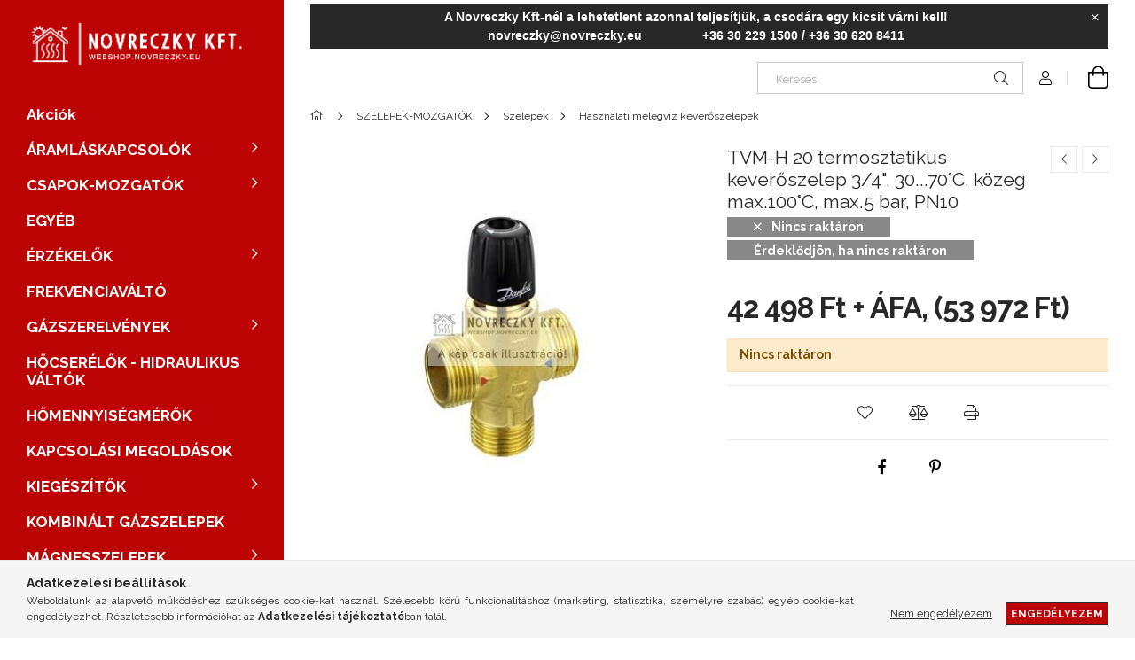

--- FILE ---
content_type: text/html; charset=UTF-8
request_url: https://webshop.novreczky.eu/Danfoss-003Z1120-keveroszelep
body_size: 24055
content:
<!DOCTYPE html>
<html lang="hu">
<head>
    <meta charset="utf-8">
<meta name="description" content="TVM-H 20 termosztatikus keverőszelep 3/4&quot;, 30...70°C, közeg max.100°C, max.5 bar, PN10, Novreczky Webshop">
<meta name="robots" content="index, follow">
<meta http-equiv="X-UA-Compatible" content="IE=Edge">
<meta property="og:site_name" content="Novreczky Webshop" />
<meta property="og:title" content="TVM-H 20 termosztatikus keverőszelep 3/4&quot;, 30...70°C, k">
<meta property="og:description" content="TVM-H 20 termosztatikus keverőszelep 3/4&quot;, 30...70°C, közeg max.100°C, max.5 bar, PN10, Novreczky Webshop">
<meta property="og:type" content="product">
<meta property="og:url" content="https://webshop.novreczky.eu/Danfoss-003Z1120-keveroszelep">
<meta property="og:image" content="https://webshop.novreczky.eu/img/87796/003Z1120/main.png">
<meta name="google-site-verification" content="_oAGaPz8utfJg-zMujFJ3qyr2OpcEtNirKYfyRV4XW8">
<meta name="mobile-web-app-capable" content="yes">
<meta name="apple-mobile-web-app-capable" content="yes">
<meta name="MobileOptimized" content="320">
<meta name="HandheldFriendly" content="true">

<title>TVM-H 20 termosztatikus keverőszelep 3/4&quot;, 30...70°C, k</title>


<script>
var service_type="shop";
var shop_url_main="https://webshop.novreczky.eu";
var actual_lang="hu";
var money_len="0";
var money_thousend=" ";
var money_dec=",";
var shop_id=87796;
var unas_design_url="https:"+"/"+"/"+"webshop.novreczky.eu"+"/"+"!common_design"+"/"+"base"+"/"+"001903"+"/";
var unas_design_code='001903';
var unas_base_design_code='1900';
var unas_design_ver=4;
var unas_design_subver=6;
var unas_shop_url='https://webshop.novreczky.eu';
var responsive="yes";
var config_plus=new Array();
config_plus['product_tooltip']=1;
config_plus['cart_redirect']=1;
config_plus['money_type']='Ft';
config_plus['money_type_display']='Ft';
var lang_text=new Array();

var UNAS = UNAS || {};
UNAS.shop={"base_url":'https://webshop.novreczky.eu',"domain":'webshop.novreczky.eu',"username":'novreczky.unas.hu',"id":87796,"lang":'hu',"currency_type":'Ft',"currency_code":'HUF',"currency_rate":'1',"currency_length":0,"base_currency_length":0,"canonical_url":'https://webshop.novreczky.eu/Danfoss-003Z1120-keveroszelep'};
UNAS.design={"code":'001903',"page":'product_details'};
UNAS.api_auth="bdd4aa77477dfccb26adbc5a92989411";
UNAS.customer={"email":'',"id":0,"group_id":0,"without_registration":0};
UNAS.shop["category_id"]="661675";
UNAS.shop["sku"]="003Z1120";
UNAS.shop["product_id"]="143464898";
UNAS.shop["only_private_customer_can_purchase"] = false;
 

UNAS.text = {
    "button_overlay_close": `Bezár`,
    "popup_window": `Felugró ablak`,
    "list": `lista`,
    "updating_in_progress": `frissítés folyamatban`,
    "updated": `frissítve`,
    "is_opened": `megnyitva`,
    "is_closed": `bezárva`,
    "deleted": `törölve`,
    "consent_granted": `hozzájárulás megadva`,
    "consent_rejected": `hozzájárulás elutasítva`,
    "field_is_incorrect": `mező hibás`,
    "error_title": `Hiba!`,
    "product_variants": `termék változatok`,
    "product_added_to_cart": `A termék a kosárba került`,
    "product_added_to_cart_with_qty_problem": `A termékből csak [qty_added_to_cart] [qty_unit] került kosárba`,
    "product_removed_from_cart": `A termék törölve a kosárból`,
    "reg_title_name": `Név`,
    "reg_title_company_name": `Cégnév`,
    "number_of_items_in_cart": `Kosárban lévő tételek száma`,
    "cart_is_empty": `A kosár üres`,
    "cart_updated": `A kosár frissült`
};


UNAS.text["delete_from_compare"]= `Törlés összehasonlításból`;
UNAS.text["comparison"]= `Összehasonlítás`;

UNAS.text["delete_from_favourites"]= `Törlés a kedvencek közül`;
UNAS.text["add_to_favourites"]= `Kedvencekhez`;






window.lazySizesConfig=window.lazySizesConfig || {};
window.lazySizesConfig.loadMode=1;
window.lazySizesConfig.loadHidden=false;

window.dataLayer = window.dataLayer || [];
function gtag(){dataLayer.push(arguments)};
gtag('js', new Date());
</script>

<script src="https://webshop.novreczky.eu/!common_packages/jquery/jquery-3.2.1.js?mod_time=1759314983"></script>
<script src="https://webshop.novreczky.eu/!common_packages/jquery/plugins/migrate/migrate.js?mod_time=1759314984"></script>
<script src="https://webshop.novreczky.eu/!common_packages/jquery/plugins/autocomplete/autocomplete.js?mod_time=1759314983"></script>
<script src="https://webshop.novreczky.eu/!common_packages/jquery/plugins/tools/overlay/overlay.js?mod_time=1759314984"></script>
<script src="https://webshop.novreczky.eu/!common_packages/jquery/plugins/tools/toolbox/toolbox.expose.js?mod_time=1759314984"></script>
<script src="https://webshop.novreczky.eu/!common_packages/jquery/plugins/lazysizes/lazysizes.min.js?mod_time=1759314984"></script>
<script src="https://webshop.novreczky.eu/!common_packages/jquery/own/shop_common/exploded/common.js?mod_time=1764831093"></script>
<script src="https://webshop.novreczky.eu/!common_packages/jquery/own/shop_common/exploded/common_overlay.js?mod_time=1759314983"></script>
<script src="https://webshop.novreczky.eu/!common_packages/jquery/own/shop_common/exploded/common_shop_popup.js?mod_time=1759314983"></script>
<script src="https://webshop.novreczky.eu/!common_packages/jquery/own/shop_common/exploded/page_product_details.js?mod_time=1759314983"></script>
<script src="https://webshop.novreczky.eu/!common_packages/jquery/own/shop_common/exploded/function_favourites.js?mod_time=1759314983"></script>
<script src="https://webshop.novreczky.eu/!common_packages/jquery/own/shop_common/exploded/function_compare.js?mod_time=1759314983"></script>
<script src="https://webshop.novreczky.eu/!common_packages/jquery/own/shop_common/exploded/function_product_print.js?mod_time=1759314983"></script>
<script src="https://webshop.novreczky.eu/!common_packages/jquery/plugins/hoverintent/hoverintent.js?mod_time=1759314984"></script>
<script src="https://webshop.novreczky.eu/!common_packages/jquery/own/shop_tooltip/shop_tooltip.js?mod_time=1759314983"></script>
<script src="https://webshop.novreczky.eu/!common_design/base/001900/main.js?mod_time=1759314986"></script>
<script src="https://webshop.novreczky.eu/!common_packages/jquery/plugins/perfectscrollbar/perfect-scrollbar-1.4.0/perfect-scrollbar.min.js?mod_time=1759314984"></script>
<script src="https://webshop.novreczky.eu/!common_packages/jquery/plugins/swiper/swiper-bundle.min.js?mod_time=1759314984"></script>
<script src="https://webshop.novreczky.eu/!common_packages/jquery/plugins/toastr/toastr.min.js?mod_time=1759314984"></script>
<script src="https://webshop.novreczky.eu/!common_packages/jquery/plugins/tippy/popper-2.4.4.min.js?mod_time=1759314984"></script>
<script src="https://webshop.novreczky.eu/!common_packages/jquery/plugins/tippy/tippy-bundle.umd.min.js?mod_time=1759314984"></script>
<script src="https://webshop.novreczky.eu/!common_packages/jquery/plugins/photoswipe/photoswipe.min.js?mod_time=1759314984"></script>
<script src="https://webshop.novreczky.eu/!common_packages/jquery/plugins/photoswipe/photoswipe-ui-default.min.js?mod_time=1759314984"></script>

<link href="https://webshop.novreczky.eu/temp/shop_87796_4b8c20cb00c012d57777eb86c264d363.css?mod_time=1768821089" rel="stylesheet" type="text/css">

<link href="https://webshop.novreczky.eu/Danfoss-003Z1120-keveroszelep" rel="canonical">
    <link id="favicon-32x32" rel="icon" type="image/png" href="https://webshop.novreczky.eu/!common_design/own/image/favicon_32x32.png" sizes="32x32">
    <link id="favicon-192x192" rel="icon" type="image/png" href="https://webshop.novreczky.eu/!common_design/own/image/favicon_192x192.png" sizes="192x192">
            <link rel="apple-touch-icon" href="https://webshop.novreczky.eu/!common_design/own/image/favicon_32x32.png" sizes="32x32">
        <link rel="apple-touch-icon" href="https://webshop.novreczky.eu/!common_design/own/image/favicon_192x192.png" sizes="192x192">
        <script>
        var google_consent=1;
    
        gtag('consent', 'default', {
           'ad_storage': 'denied',
           'ad_user_data': 'denied',
           'ad_personalization': 'denied',
           'analytics_storage': 'denied',
           'functionality_storage': 'denied',
           'personalization_storage': 'denied',
           'security_storage': 'granted'
        });

    
        gtag('consent', 'update', {
           'ad_storage': 'denied',
           'ad_user_data': 'denied',
           'ad_personalization': 'denied',
           'analytics_storage': 'denied',
           'functionality_storage': 'denied',
           'personalization_storage': 'denied',
           'security_storage': 'granted'
        });

        </script>
    
    <meta content="width=device-width, initial-scale=1.0" name="viewport">
	<link rel="preload" href="https://webshop.novreczky.eu/!common_design/own/fonts/1800/customicons/custom-icons.woff2" as="font" type="font/woff2" crossorigin>
    <link rel="preconnect" href="https://fonts.gstatic.com">
    <link rel="preload" href="https://fonts.googleapis.com/css2?family=Raleway:wght@400;700&display=swap" as="style">
    <link rel="stylesheet" href="https://fonts.googleapis.com/css2?family=Raleway:wght@400;700&display=swap" media="print" onload="this.media='all'">
    <noscript>
        <link rel="stylesheet" href="https://fonts.googleapis.com/css2?family=Raleway:wght@400;700&display=swap">
    </noscript>

    
    
    
    
    
    

    
    
    
    



                                       <style>
                .banner_start_big-wrapper .swiper-slide {
                    padding-top: calc(100%);
                }
                 @media (max-width: 991.98px){ .banner_start_big-wrapper .swiper-slide { padding-top: calc(100%);}}                  @media (max-width: 767.98px){ .banner_start_big-wrapper .swiper-slide { padding-top: calc(100%);}}                  @media (max-width: 575.98px){ .banner_start_big-wrapper .swiper-slide { padding-top: calc(100%);}}                 </style>

                                    <link rel="preload" media="(max-width: 364.98px)" imagesrcset="https://webshop.novreczky.eu/!common_design/custom/novreczky.unas.hu/element/layout_hu_banner_start_big-755_1_xxsmall.png?time=1721901280 1x" href="https://webshop.novreczky.eu/!common_design/custom/novreczky.unas.hu/element/layout_hu_banner_start_big-755_1_xxsmall.png?time=1721901280" as="image">
                                                    <link rel="preload" media="(min-width: 365px) and (max-width: 413.98px)" imagesrcset="https://webshop.novreczky.eu/!common_design/custom/novreczky.unas.hu/element/layout_hu_banner_start_big-755_1_xsmall.png?time=1721901280 1x" href="https://webshop.novreczky.eu/!common_design/custom/novreczky.unas.hu/element/layout_hu_banner_start_big-755_1_xsmall.png?time=1721901280" as="image">
                                                    <link rel="preload" media="(min-width: 414px) and (max-width: 575.98px)" imagesrcset="https://webshop.novreczky.eu/!common_design/custom/novreczky.unas.hu/element/layout_hu_banner_start_big-755_1_small.png?time=1721901280 1x" href="https://webshop.novreczky.eu/!common_design/custom/novreczky.unas.hu/element/layout_hu_banner_start_big-755_1_small.png?time=1721901280" as="image">
                                                    <link rel="preload" media="(min-width: 576px) and (max-width: 767.98px)" imagesrcset="https://webshop.novreczky.eu/!common_design/custom/novreczky.unas.hu/element/layout_hu_banner_start_big-755_1_medium.png?time=1721901280 1x" href="https://webshop.novreczky.eu/!common_design/custom/novreczky.unas.hu/element/layout_hu_banner_start_big-755_1_medium.png?time=1721901280" as="image">
                                                    <link rel="preload" media="(min-width: 768px) and (max-width: 991.98px)" imagesrcset="https://webshop.novreczky.eu/!common_design/custom/novreczky.unas.hu/element/layout_hu_banner_start_big-755_1_large.png?time=1721901280 1x" href="https://webshop.novreczky.eu/!common_design/custom/novreczky.unas.hu/element/layout_hu_banner_start_big-755_1_large.png?time=1721901280" as="image">
                                                    <link rel="preload" media="(min-width: 992px) and (max-width: 1199.98px)" imagesrcset="https://webshop.novreczky.eu/!common_design/custom/novreczky.unas.hu/element/layout_hu_banner_start_big-755_1_xlarge.png?time=1721901280 1x" href="https://webshop.novreczky.eu/!common_design/custom/novreczky.unas.hu/element/layout_hu_banner_start_big-755_1_xlarge.png?time=1721901280" as="image">
                                            <link rel="preload" media="(min-width: 1200px) and (max-width: 1439.98px)" imagesrcset="https://webshop.novreczky.eu/!common_design/custom/novreczky.unas.hu/element/layout_hu_banner_start_big-755_1_xxlarge.png?time=1721901280 1x" href="https://webshop.novreczky.eu/!common_design/custom/novreczky.unas.hu/element/layout_hu_banner_start_big-755_1_xxlarge.png?time=1721901280" as="image">
                                                            <link rel="preload" media="(min-width: 1440px)" imagesrcset="https://webshop.novreczky.eu/!common_design/custom/novreczky.unas.hu/element/layout_hu_banner_start_big-755_1_default.png?time=1721901280 1x" href="https://webshop.novreczky.eu/!common_design/custom/novreczky.unas.hu/element/layout_hu_banner_start_big-755_1_default.png?time=1721901280" as="image">
                                                                                        
    


                                            <style>
                 .start_item_1-wrapper {padding-top: calc(48.7417218543%);}
                  @media (max-width: 991.98px){ .start_item_1-wrapper { padding-top: calc(48.7417218543%);}}                   @media (max-width: 767.98px){ .start_item_1-wrapper { padding-top: calc(48.7417218543%);}}                   @media (max-width: 575.98px){ .start_item_1-wrapper { padding-top: calc(48.7417218543%);}}                  </style>
                           
    


                                            <style>
                 .start_item_2-wrapper {padding-top: calc(48.7417218543%);}
                  @media (max-width: 991.98px){ .start_item_2-wrapper { padding-top: calc(48.7417218543%);}}                   @media (max-width: 767.98px){ .start_item_2-wrapper { padding-top: calc(48.7417218543%);}}                   @media (max-width: 575.98px){ .start_item_2-wrapper { padding-top: calc(48.7417218543%);}}                  </style>
                           
    


                    <style>
.start_brand_slider-1{width:180px;}
.start_brand_slider-2{width:180px;}
.start_brand_slider-3{width:180px;}
.start_brand_slider-4{width:180px;}
.start_brand_slider-5{width:180px;}
.start_brand_slider-6{width:180px;}
.start_brand_slider-7{width:180px;}
.start_brand_slider-8{width:180px;}
.start_brand_slider-9{width:180px;}
.start_brand_slider-10{width:180px;}
.start_brand_slider-11{width:180px;}
.start_brand_slider-12{width:180px;}
.start_brand_slider-13{width:180px;}
.start_brand_slider-14{width:180px;}
#swiper-container--start_brand_slider{
min-height:81px;
}
</style>

    
    



                        
                        
    
    
    
    
</head>






<body class='design_ver4 design_subver1 design_subver2 design_subver3 design_subver4 design_subver5 design_subver6' id="ud_shop_artdet">
    <div id="fb-root"></div>
    <script>
        window.fbAsyncInit = function() {
            FB.init({
                xfbml            : true,
                version          : 'v22.0'
            });
        };
    </script>
    <script async defer crossorigin="anonymous" src="https://connect.facebook.net/hu_HU/sdk.js"></script>
    <div id="image_to_cart" style="display:none; position:absolute; z-index:100000;"></div>
<div class="overlay_common overlay_warning" id="overlay_cart_add"></div>
<script>$(document).ready(function(){ overlay_init("cart_add",{"onBeforeLoad":false}); });</script>
<div id="overlay_login_outer"></div>	
	<script>
	$(document).ready(function(){
	    var login_redir_init="";

		$("#overlay_login_outer").overlay({
			onBeforeLoad: function() {
                var login_redir_temp=login_redir_init;
                if (login_redir_act!="") {
                    login_redir_temp=login_redir_act;
                    login_redir_act="";
                }

									$.ajax({
						type: "GET",
						async: true,
						url: "https://webshop.novreczky.eu/shop_ajax/ajax_popup_login.php",
						data: {
							shop_id:"87796",
							lang_master:"hu",
                            login_redir:login_redir_temp,
							explicit:"ok",
							get_ajax:"1"
						},
						success: function(data){
							$("#overlay_login_outer").html(data);
							if (unas_design_ver >= 5) $("#overlay_login_outer").modal('show');
							$('#overlay_login1 input[name=shop_pass_login]').keypress(function(e) {
								var code = e.keyCode ? e.keyCode : e.which;
								if(code.toString() == 13) {		
									document.form_login_overlay.submit();		
								}	
							});	
						}
					});
								},
			top: 50,
			mask: {
	color: "#000000",
	loadSpeed: 200,
	maskId: "exposeMaskOverlay",
	opacity: 0.7
},
			closeOnClick: (config_plus['overlay_close_on_click_forced'] === 1),
			onClose: function(event, overlayIndex) {
				$("#login_redir").val("");
			},
			load: false
		});
		
			});
	function overlay_login() {
		$(document).ready(function(){
			$("#overlay_login_outer").overlay().load();
		});
	}
	function overlay_login_remind() {
        if (unas_design_ver >= 5) {
            $("#overlay_remind").overlay().load();
        } else {
            $(document).ready(function () {
                $("#overlay_login_outer").overlay().close();
                setTimeout('$("#overlay_remind").overlay().load();', 250);
            });
        }
	}

    var login_redir_act="";
    function overlay_login_redir(redir) {
        login_redir_act=redir;
        $("#overlay_login_outer").overlay().load();
    }
	</script>  
	<div class="overlay_common overlay_info" id="overlay_remind"></div>
<script>$(document).ready(function(){ overlay_init("remind",[]); });</script>

	<script>
    	function overlay_login_error_remind() {
		$(document).ready(function(){
			load_login=0;
			$("#overlay_error").overlay().close();
			setTimeout('$("#overlay_remind").overlay().load();', 250);	
		});
	}
	</script>  
	<div class="overlay_common overlay_info" id="overlay_newsletter"></div>
<script>$(document).ready(function(){ overlay_init("newsletter",[]); });</script>

<script>
function overlay_newsletter() {
    $(document).ready(function(){
        $("#overlay_newsletter").overlay().load();
    });
}
</script>
<div class="overlay_common overlay_error" id="overlay_script"></div>
<script>$(document).ready(function(){ overlay_init("script",[]); });</script>
    <script>
    $(document).ready(function() {
        $.ajax({
            type: "GET",
            url: "https://webshop.novreczky.eu/shop_ajax/ajax_stat.php",
            data: {master_shop_id:"87796",get_ajax:"1"}
        });
    });
    </script>
    

<div id="container" class="page_shop_artdet_003Z1120 position-relative d-flex filter-in-subcategory-disabled">
    <div class="col-fix-custom-1 side-dropdown" data-content-for=".side-btn, .filter-btn" data-content-direction="left">
        <section class="main-left">
            <div class="main-left__inner h-100">
                <button class="main-left__close-btn btn-close d-xl-none" data-btn-for=".side-dropdown" type="button" aria-label="Bezár"></button>
                <div class="main-left__content d-flex flex-column">
                    <header class="main-left__header">
                        


        <div id="header_logo_img1" class="js-element logo d-none d-xl-block mb-5 px-5" data-element-name="header_logo">
                                    <a href="https://webshop.novreczky.eu/">                <picture>
                    <source srcset="                                    https://webshop.novreczky.eu/!common_design/custom/novreczky.unas.hu/element/layout_hu_header_logo-260x60_1_default.png?time=1660132154 260w                                    "
                            sizes=" 260px"
                    >
                    <img src="https://webshop.novreczky.eu/!common_design/custom/novreczky.unas.hu/element/layout_hu_header_logo-260x60_1_default.png?time=1660132154"
                         alt="Novreczky Webshop"
                    >
                </picture>
                </a>                        </div>
    
                    </header>
                    <div class="box_container main-menus has-toggle-button">
                        <div class="box">
                            <div id="main-menus-content" class="box__content main-menus__content js-main-menus-content has-maxheight is-active">
                                    <ul class="cat-menus level-0" data-level="cat-level-0">
                                <li class='cat-menu is-spec-item js-cat-menu-akcio' data-id="akcio">
            <span class="cat-menu__name" >
                <a class='cat-menu__link' href='https://webshop.novreczky.eu/shop_artspec.php?artspec=1' >                    Akciók                    </a>            </span>
                            </li>
                                <li class='cat-menu has-child js-cat-menu-246218' data-id="246218">
            <span class="cat-menu__name" onclick="catSubLoad('246218','https://webshop.novreczky.eu/shop_ajax/ajax_box_cat.php?get_ajax=1&type=layout&change_lang=hu&level=1&key=246218&box_var_name=shop_cat&box_var_layout_cache=1&box_var_expand_cache=yes&box_var_layout_level0=0&box_var_layout=1&box_var_ajax=1&box_var_section=content&box_var_highlight=yes&box_var_type=expand&box_var_div=no');">
                                    ÁRAMLÁSKAPCSOLÓK                                </span>
                            </li>
                                <li class='cat-menu has-child js-cat-menu-448846' data-id="448846">
            <span class="cat-menu__name" onclick="catSubLoad('448846','https://webshop.novreczky.eu/shop_ajax/ajax_box_cat.php?get_ajax=1&type=layout&change_lang=hu&level=1&key=448846&box_var_name=shop_cat&box_var_layout_cache=1&box_var_expand_cache=yes&box_var_layout_level0=0&box_var_layout=1&box_var_ajax=1&box_var_section=content&box_var_highlight=yes&box_var_type=expand&box_var_div=no');">
                                    CSAPOK-MOZGATÓK                                </span>
                            </li>
                                <li class='cat-menu js-cat-menu-939236' data-id="939236">
            <span class="cat-menu__name" >
                <a class='cat-menu__link' href='https://webshop.novreczky.eu/spl/939236/EGYEB' >                    EGYÉB                    </a>            </span>
                            </li>
                                <li class='cat-menu has-child js-cat-menu-417600' data-id="417600">
            <span class="cat-menu__name" onclick="catSubLoad('417600','https://webshop.novreczky.eu/shop_ajax/ajax_box_cat.php?get_ajax=1&type=layout&change_lang=hu&level=1&key=417600&box_var_name=shop_cat&box_var_layout_cache=1&box_var_expand_cache=yes&box_var_layout_level0=0&box_var_layout=1&box_var_ajax=1&box_var_section=content&box_var_highlight=yes&box_var_type=expand&box_var_div=no');">
                                    ÉRZÉKELŐK                                </span>
                            </li>
                                <li class='cat-menu js-cat-menu-103398' data-id="103398">
            <span class="cat-menu__name" >
                <a class='cat-menu__link' href='https://webshop.novreczky.eu/spl/103398/FREKVENCIAVALTO' >                    FREKVENCIAVÁLTÓ                    </a>            </span>
                            </li>
                                <li class='cat-menu has-child js-cat-menu-792186' data-id="792186">
            <span class="cat-menu__name" onclick="catSubLoad('792186','https://webshop.novreczky.eu/shop_ajax/ajax_box_cat.php?get_ajax=1&type=layout&change_lang=hu&level=1&key=792186&box_var_name=shop_cat&box_var_layout_cache=1&box_var_expand_cache=yes&box_var_layout_level0=0&box_var_layout=1&box_var_ajax=1&box_var_section=content&box_var_highlight=yes&box_var_type=expand&box_var_div=no');">
                                    GÁZSZERELVÉNYEK                                </span>
                            </li>
                                <li class='cat-menu js-cat-menu-273217' data-id="273217">
            <span class="cat-menu__name" >
                <a class='cat-menu__link' href='https://webshop.novreczky.eu/spl/273217/HOCSERELOK-HIDRAULIKUS-VALTOK' >                    HŐCSERÉLŐK - HIDRAULIKUS VÁLTÓK                    </a>            </span>
                            </li>
                                <li class='cat-menu js-cat-menu-891929' data-id="891929">
            <span class="cat-menu__name" >
                <a class='cat-menu__link' href='https://webshop.novreczky.eu/spl/891929/HOMENNYISEGMEROK' >                    HŐMENNYISÉGMÉRŐK                    </a>            </span>
                            </li>
                                <li class='cat-menu js-cat-menu-294416' data-id="294416">
            <span class="cat-menu__name" >
                <a class='cat-menu__link' href='https://webshop.novreczky.eu/KAPCSOLASI-MEGOLDASOK' >                    KAPCSOLÁSI MEGOLDÁSOK                    </a>            </span>
                            </li>
                                <li class='cat-menu has-child js-cat-menu-892777' data-id="892777">
            <span class="cat-menu__name" onclick="catSubLoad('892777','https://webshop.novreczky.eu/shop_ajax/ajax_box_cat.php?get_ajax=1&type=layout&change_lang=hu&level=1&key=892777&box_var_name=shop_cat&box_var_layout_cache=1&box_var_expand_cache=yes&box_var_layout_level0=0&box_var_layout=1&box_var_ajax=1&box_var_section=content&box_var_highlight=yes&box_var_type=expand&box_var_div=no');">
                                    KIEGÉSZÍTŐK                                </span>
                            </li>
                                <li class='cat-menu js-cat-menu-738137' data-id="738137">
            <span class="cat-menu__name" >
                <a class='cat-menu__link' href='https://webshop.novreczky.eu/spl/738137/KOMBINALT-GAZSZELEPEK' >                    KOMBINÁLT GÁZSZELEPEK                    </a>            </span>
                            </li>
                                <li class='cat-menu has-child js-cat-menu-339552' data-id="339552">
            <span class="cat-menu__name" onclick="catSubLoad('339552','https://webshop.novreczky.eu/shop_ajax/ajax_box_cat.php?get_ajax=1&type=layout&change_lang=hu&level=1&key=339552&box_var_name=shop_cat&box_var_layout_cache=1&box_var_expand_cache=yes&box_var_layout_level0=0&box_var_layout=1&box_var_ajax=1&box_var_section=content&box_var_highlight=yes&box_var_type=expand&box_var_div=no');">
                                    MÁGNESSZELEPEK                                </span>
                            </li>
                                <li class='cat-menu js-cat-menu-939475' data-id="939475">
            <span class="cat-menu__name" >
                <a class='cat-menu__link' href='https://webshop.novreczky.eu/spl/939475/MEDENCETECHNIKA' >                    MEDENCETECHNIKA                    </a>            </span>
                            </li>
                                <li class='cat-menu js-cat-menu-132668' data-id="132668">
            <span class="cat-menu__name" >
                <a class='cat-menu__link' href='https://webshop.novreczky.eu/spl/132668/NYOMASCSOKKENTO-LEVEGORE' >                    NYOMÁSCSÖKKENTŐ (LEVEGŐRE)                    </a>            </span>
                            </li>
                                <li class='cat-menu js-cat-menu-542055' data-id="542055">
            <span class="cat-menu__name" >
                <a class='cat-menu__link' href='https://webshop.novreczky.eu/spl/542055/NYOMASKAPCSOLOK' >                    NYOMÁSKAPCSOLÓK                    </a>            </span>
                            </li>
                                <li class='cat-menu js-cat-menu-193722' data-id="193722">
            <span class="cat-menu__name" >
                <a class='cat-menu__link' href='https://webshop.novreczky.eu/spl/193722/NYOMASKULONBSEG-KAPCSOLOK-LEVEGORE' >                    NYOMÁSKÜLÖNBSÉG KAPCSOLÓK LEVEGŐRE                    </a>            </span>
                            </li>
                                <li class='cat-menu js-cat-menu-784328' data-id="784328">
            <span class="cat-menu__name" >
                <a class='cat-menu__link' href='https://webshop.novreczky.eu/spl/784328/OSZTO-GYUJTOK' >                    OSZTÓ-GYŰJTŐK                    </a>            </span>
                            </li>
                                <li class='cat-menu has-child js-cat-menu-649915' data-id="649915">
            <span class="cat-menu__name" onclick="catSubLoad('649915','https://webshop.novreczky.eu/shop_ajax/ajax_box_cat.php?get_ajax=1&type=layout&change_lang=hu&level=1&key=649915&box_var_name=shop_cat&box_var_layout_cache=1&box_var_expand_cache=yes&box_var_layout_level0=0&box_var_layout=1&box_var_ajax=1&box_var_section=content&box_var_highlight=yes&box_var_type=expand&box_var_div=no');">
                                    SZABÁLYOZÁSTECHNIKA                                </span>
                            </li>
                                <li class='cat-menu has-child js-cat-menu-427446' data-id="427446">
            <span class="cat-menu__name" onclick="catSubLoad('427446','https://webshop.novreczky.eu/shop_ajax/ajax_box_cat.php?get_ajax=1&type=layout&change_lang=hu&level=1&key=427446&box_var_name=shop_cat&box_var_layout_cache=1&box_var_expand_cache=yes&box_var_layout_level0=0&box_var_layout=1&box_var_ajax=1&box_var_section=content&box_var_highlight=yes&box_var_type=expand&box_var_div=no');">
                                    SZELEPEK-MOZGATÓK                                </span>
                            </li>
                                <li class='cat-menu has-child js-cat-menu-780421' data-id="780421">
            <span class="cat-menu__name" onclick="catSubLoad('780421','https://webshop.novreczky.eu/shop_ajax/ajax_box_cat.php?get_ajax=1&type=layout&change_lang=hu&level=1&key=780421&box_var_name=shop_cat&box_var_layout_cache=1&box_var_expand_cache=yes&box_var_layout_level0=0&box_var_layout=1&box_var_ajax=1&box_var_section=content&box_var_highlight=yes&box_var_type=expand&box_var_div=no');">
                                    SZIVATTYÚK                                </span>
                            </li>
                                <li class='cat-menu js-cat-menu-601832' data-id="601832">
            <span class="cat-menu__name" >
                <a class='cat-menu__link' href='https://webshop.novreczky.eu/spl/601832/TARTALYOK' >                    TARTÁLYOK                    </a>            </span>
                            </li>
                                <li class='cat-menu has-child js-cat-menu-820589' data-id="820589">
            <span class="cat-menu__name" onclick="catSubLoad('820589','https://webshop.novreczky.eu/shop_ajax/ajax_box_cat.php?get_ajax=1&type=layout&change_lang=hu&level=1&key=820589&box_var_name=shop_cat&box_var_layout_cache=1&box_var_expand_cache=yes&box_var_layout_level0=0&box_var_layout=1&box_var_ajax=1&box_var_section=content&box_var_highlight=yes&box_var_type=expand&box_var_div=no');">
                                    TÁVADÓK                                </span>
                            </li>
                                <li class='cat-menu has-child js-cat-menu-559173' data-id="559173">
            <span class="cat-menu__name" onclick="catSubLoad('559173','https://webshop.novreczky.eu/shop_ajax/ajax_box_cat.php?get_ajax=1&type=layout&change_lang=hu&level=1&key=559173&box_var_name=shop_cat&box_var_layout_cache=1&box_var_expand_cache=yes&box_var_layout_level0=0&box_var_layout=1&box_var_ajax=1&box_var_section=content&box_var_highlight=yes&box_var_type=expand&box_var_div=no');">
                                    TERMOSZTÁTOK                                </span>
                            </li>
                                <li class='cat-menu has-child js-cat-menu-995926' data-id="995926">
            <span class="cat-menu__name" onclick="catSubLoad('995926','https://webshop.novreczky.eu/shop_ajax/ajax_box_cat.php?get_ajax=1&type=layout&change_lang=hu&level=1&key=995926&box_var_name=shop_cat&box_var_layout_cache=1&box_var_expand_cache=yes&box_var_layout_level0=0&box_var_layout=1&box_var_ajax=1&box_var_section=content&box_var_highlight=yes&box_var_type=expand&box_var_div=no');">
                                    TÜZELÉSTECHNIKA                                </span>
                            </li>
                                <li class='cat-menu js-cat-menu-744293' data-id="744293">
            <span class="cat-menu__name" >
                <a class='cat-menu__link' href='https://webshop.novreczky.eu/spl/744293/Uj-termekek' >                    Új termékek                    </a>            </span>
                            </li>
                                <li class='cat-menu js-cat-menu-645571' data-id="645571">
            <span class="cat-menu__name" >
                <a class='cat-menu__link' href='https://webshop.novreczky.eu/VILLANYSZERELESI-ANYAGOK' >                    VILLANYSZERELÉSI ANYAGOK                    </a>            </span>
                            </li>
                                <li class='cat-menu js-cat-menu-484672' data-id="484672">
            <span class="cat-menu__name" >
                <a class='cat-menu__link' href='https://webshop.novreczky.eu/spl/484672/VIZMEROK' >                    VÍZMÉRŐK                    </a>            </span>
                            </li>
                                <li class='cat-menu has-child js-cat-menu-666761' data-id="666761">
            <span class="cat-menu__name" onclick="catSubLoad('666761','https://webshop.novreczky.eu/shop_ajax/ajax_box_cat.php?get_ajax=1&type=layout&change_lang=hu&level=1&key=666761&box_var_name=shop_cat&box_var_layout_cache=1&box_var_expand_cache=yes&box_var_layout_level0=0&box_var_layout=1&box_var_ajax=1&box_var_section=content&box_var_highlight=yes&box_var_type=expand&box_var_div=no');">
                                    VÍZNYOMÁSCSÖKKENTŐK                                </span>
                            </li>
                                <li class='cat-menu js-cat-menu-885988' data-id="885988">
            <span class="cat-menu__name" >
                <a class='cat-menu__link' href='https://webshop.novreczky.eu/VIZSZIVARGAS-JELZOK' >                    VÍZSZIVÁRGÁS JELZŐK                    </a>            </span>
                            </li>
                                <li class='cat-menu has-child js-cat-menu-458695' data-id="458695">
            <span class="cat-menu__name" onclick="catSubLoad('458695','https://webshop.novreczky.eu/shop_ajax/ajax_box_cat.php?get_ajax=1&type=layout&change_lang=hu&level=1&key=458695&box_var_name=shop_cat&box_var_layout_cache=1&box_var_expand_cache=yes&box_var_layout_level0=0&box_var_layout=1&box_var_ajax=1&box_var_section=content&box_var_highlight=yes&box_var_type=expand&box_var_div=no');">
                                    VÍZSZŰRŐK                                </span>
                            </li>
                                <li class='cat-menu js-cat-menu-633997' data-id="633997">
            <span class="cat-menu__name" >
                <a class='cat-menu__link' href='https://webshop.novreczky.eu/spl/633997/VIZSZUROS-NYOMASCSOKKENTOK' >                    VÍZSZŰRŐS NYOMÁSCSÖKKENTŐK                    </a>            </span>
                            </li>
                                <li class='cat-menu js-cat-menu-463443' data-id="463443">
            <span class="cat-menu__name" >
                <a class='cat-menu__link' href='https://webshop.novreczky.eu/spl/463443/ZSALUMOZGATOK' >                    ZSALUMOZGATÓK                    </a>            </span>
                            </li>
            </ul>
    <script>
        function catSubLoad($id,$ajaxUrl){
            let catMenuEl = $('.cat-menu[data-id="'+$id+'"]');

            $.ajax({
                type: 'GET',
                url: $ajaxUrl,
                beforeSend: function(){
                    catMenuEl.addClass('ajax-loading');
                    setTimeout(function (){
                        if (!catMenuEl.hasClass('ajax-loaded')) {
                            catMenuEl.addClass('ajax-loader');
                        }
                    }, 500);
                },
                success:function(data){
                    catMenuEl.append(data);
                    catItemMarking();
                    $(".cat-menu__name:not(.is-processed)").each(CatPicHover);
                    $("> .cat-menu__name", catMenuEl).attr('onclick','catOpen($(this));').trigger('click');
                    catMenuEl.removeClass('ajax-loading ajax-loader').addClass('ajax-loaded');
                }
            });
        }
        function catBack($this) {
            var thisBackBtn = $this;
            var thisCatLevel = thisBackBtn.closest('[data-level]').data('level');
            /** remove opened class from children */
            thisBackBtn.closest('.js-sublist').find('.cat-menu.is-opened').removeClass('is-opened');
            /** remove opened class from parent */
            if (window.matchMedia('(max-width: 992px)').matches) {
                setTimeout(function() {
                    thisBackBtn.closest('.cat-menu.is-opened').removeClass('is-opened');
                }, 400);
            } else {
                thisBackBtn.closest('.cat-menu.is-opened').removeClass('is-opened');
            }
            $('html').removeClass(thisCatLevel +'-is-opened');
        }
        function catOpen($this) {
            var thisCatMenu = $this.parent();
            psInit(thisCatMenu.find('.js-sublist-inner').first());
            var thisMainMenusContent = $('.js-main-menus-content');
            var thisCatMenuList = thisCatMenu.closest('[data-level]');
            var thisCatLevel = thisCatMenuList.data('level');

            if (thisCatLevel === "cat-level-0") {
                /*remove is-opened class form the rest menus (cat+plus)*/
                thisMainMenusContent.find('.is-opened').not(thisCatMenu).removeClass('is-opened');
            } else {
                /*remove is-opened class form the siblings cat menus */
                thisCatMenuList.find('.is-opened').not(thisCatMenu).removeClass('is-opened');
            }

            if (thisCatMenu.hasClass('is-opened')) {
                thisCatMenu.removeClass('is-opened');
                $('html').removeClass(thisCatLevel +'-is-opened');
            } else {
                thisCatMenu.addClass('is-opened');
                $('html').addClass(thisCatLevel +'-is-opened');
            }
        }
        function catsClose() {
            handleCloseDropdowns();
            handleCloseMenus();
        }
        function CatPicHover() {
            var catItem = $(this); /*span.cat-menu__name*/
            var parentCatPic = catItem.closest(".js-sublist").find(".js-parent-img-wrapper").first().find(".js-parent-img");
            var childSublist = catItem.siblings('.js-sublist');
            var parentCatPicSrc = parentCatPic.attr("data-src-orig");
            var parentCatPicSrcSet = parentCatPic.attr("data-srcset-orig");
            if (parentCatPicSrcSet === undefined) parentCatPicSrcSet="";

            var catItems = catItem.closest(".cat-menus");

            catItem.on('mouseenter', function() {
                if (!isTouchDevice) {
                    var currentAltPicSrcSet = $(this).data("retina-img-url");
                    parentCatPic.attr("src", $(this).data("img-url"));
                    if (currentAltPicSrcSet == undefined) currentAltPicSrcSet = "";
                    parentCatPic.attr("srcset", currentAltPicSrcSet);
                }
            });

            catItems.on('mouseleave', function() {
                if (!isTouchDevice) {
                    parentCatPic.attr("src", parentCatPicSrc);
                    parentCatPic.attr("srcset", parentCatPicSrcSet);
                }
            });

            childSublist.on('mouseenter', function() {
                if (!isTouchDevice) {
                    parentCatPic.attr("src", parentCatPicSrc);
                    parentCatPic.attr("srcset", parentCatPicSrcSet);
                }
            });

            catItem.on('click', function() {
                if (!isTouchDevice) {
                    if ($(this).parent().hasClass('has-child')) {
                        parentCatPic.attr("src", parentCatPicSrc);
                        parentCatPic.attr("srcset", parentCatPicSrcSet);
                    }
                }
            });
            catItem.addClass('is-processed');

        }
        $(document).ready(function () {
            var cats = $(".cat-menu__name:not(.is-processed)");
            cats.each(CatPicHover);
        });
    </script>

	<ul class="plus-menus" data-level="menu-level-0">
					<li class="plus-menu" data-id="163335">
			<span class="plus-menu__name">
			<a class="plus-menu__link" href="https://webshop.novreczky.eu/spg/163335/Hirlevelek" target="_blank">				Hírlevelek
			</a>			</span>

					</li>
		</ul>
	<script>
		$(document).ready(function () {
			$('.plus-menu.has-child > .plus-menu__name').click(function () {
				var thisPlusMenu = $(this).parent();
                psInit(thisPlusMenu.find('.js-sublist-inner').first());
				var thisMainMenusContent = $('.js-main-menus-content');
				var thisPlusMenuList = thisPlusMenu.closest('[data-level]');
				var thisMenuLevel = thisPlusMenuList.data('level');

				if (thisMenuLevel === "menu-level-0") {
					/*remove is-opened class form the rest menus (cat+plus)*/
					thisMainMenusContent.find('.has-child.is-opened').not(thisPlusMenu).removeClass('is-opened');
				} else {
					/*remove is-opened class form the siblings plus menus */
					thisPlusMenuList.find('.has-child.is-opened').not(thisPlusMenu).removeClass('is-opened');
				}

				if (thisPlusMenu.hasClass('is-opened')) {
					thisPlusMenu.removeClass('is-opened');
                    $('html').removeClass(thisMenuLevel +'-is-opened');
				} else {
					thisPlusMenu.addClass('is-opened');
                    $('html').addClass(thisMenuLevel +'-is-opened');
				}
			});

			$('.js-menu-back-btn').click(function () {
				var thisBackBtn = $(this);
                var thisMenuLevel = thisBackBtn.closest('[data-level]').data('level');

                /** remove opened class from children */
                thisBackBtn.closest('.js-sublist').find('.plus-menu.is-opened').removeClass('is-opened');
                /** remove opened class from parent */
                if (window.matchMedia('(max-width: 992px)').matches) {
                    setTimeout(function() {
                        thisBackBtn.closest('.plus-menu.is-opened').removeClass('is-opened');
                    }, 400);
                } else {
                    thisBackBtn.closest('.plus-menu.is-opened').removeClass('is-opened');
                }
                $('html').removeClass(thisMenuLevel +'-is-opened');
			});
		});
	</script>



                                                                <button aria-controls="main-menus-content" class="main-menus__btn btn btn-square--sm js-main-menus-btn is-active" aria-label="Kevesebb" aria-expanded="true" type="button"></button>
                                <script>
                                    $('.js-main-menus-btn').on('click', function (){
                                        let $thisBtn = $(this);
                                        let $thisContent = $('.js-main-menus-content');
                                        $thisBtn.toggleClass('is-active').attr('aria-label', (_, attr) => attr == 'Több' ? 'Kevesebb' : 'Több').attr('aria-expanded', (_, attr) => attr == 'false' ? 'true' : 'false');
                                        $thisContent.toggleClass('is-active');
                                        psElements['.main-left__inner'].update();
                                    });
                                </script>
                                                            </div>
                        </div>
                    </div>

                    <div id='box_container_shop_art_data' class='box_container_1'>
                    <div class="box">
                        <h4 class="box__title">Szűrés</h4>
                        <div class="box__content js-box-content"><div id='box_art_data_content' class='box_content'>
                <div class='form-group form-label-group form-select-group data-plus-1'>
            <select onchange="location.href='https://webshop.novreczky.eu/shop_artspec.php?artspec=6&amp;select1='+encodeURIComponent(this.value)+''" id="data-plus-1__select" class="form-control">
                <option value="" selected="selected">Kérem válasszon!</option>
                                    <option value="ÁRAMLÁSKAPCSOLÓK / Folyadékra" >ÁRAMLÁSKAPCSOLÓK / Folyadékra</option>
                                    <option value="ÁRAMLÁSKAPCSOLÓK / Levegőre" >ÁRAMLÁSKAPCSOLÓK / Levegőre</option>
                                    <option value="CSAPOK-MOZGATÓK / Gőzös gömbcsapok" >CSAPOK-MOZGATÓK / Gőzös gömbcsapok</option>
                                    <option value="CSAPOK-MOZGATÓK / Meghajtók" >CSAPOK-MOZGATÓK / Meghajtók</option>
                                    <option value="CSAPOK-MOZGATÓK / Motoros áteresztő csapok" >CSAPOK-MOZGATÓK / Motoros áteresztő csapok</option>
                                    <option value="CSAPOK-MOZGATÓK / Motoros szabályozó csapok" >CSAPOK-MOZGATÓK / Motoros szabályozó csapok</option>
                                    <option value="CSAPOK-MOZGATÓK / Motoros váltó csapok" >CSAPOK-MOZGATÓK / Motoros váltó csapok</option>
                                    <option value="CSAPOK-MOZGATÓK / Tartozék" >CSAPOK-MOZGATÓK / Tartozék</option>
                                    <option value="EGYÉB" >EGYÉB</option>
                                    <option value="ÉRZÉKELŐK / Folyadékra / Aktív" >ÉRZÉKELŐK / Folyadékra / Aktív</option>
                                    <option value="ÉRZÉKELŐK / Folyadékra / Passzív" >ÉRZÉKELŐK / Folyadékra / Passzív</option>
                                    <option value="ÉRZÉKELŐK / Gáz, CO, CO2" >ÉRZÉKELŐK / Gáz, CO, CO2</option>
                                    <option value="ÉRZÉKELŐK / Harmatpont kapcsoló" >ÉRZÉKELŐK / Harmatpont kapcsoló</option>
                                    <option value="ÉRZÉKELŐK / Hő- és Füstérzékelő" >ÉRZÉKELŐK / Hő- és Füstérzékelő</option>
                                    <option value="ÉRZÉKELŐK / Hőmérők" >ÉRZÉKELŐK / Hőmérők</option>
                                    <option value="ÉRZÉKELŐK / Levegő hőmérséklet" >ÉRZÉKELŐK / Levegő hőmérséklet</option>
                                    <option value="ÉRZÉKELŐK / Páratartalom érzékelők, kapcsolók" >ÉRZÉKELŐK / Páratartalom érzékelők, kapcsolók</option>
                                    <option value="FREKVENCIAVÁLTÓ" >FREKVENCIAVÁLTÓ</option>
                                    <option value="GÁZSZERELVÉNYEK / Biztonsági szelepek" >GÁZSZERELVÉNYEK / Biztonsági szelepek</option>
                                    <option value="GÁZSZERELVÉNYEK / Gázmágnesszelep" >GÁZSZERELVÉNYEK / Gázmágnesszelep</option>
                                    <option value="GÁZSZERELVÉNYEK / Gáznyomásszabályozó" >GÁZSZERELVÉNYEK / Gáznyomásszabályozó</option>
                                    <option value="GÁZSZERELVÉNYEK / Gázszűrő" >GÁZSZERELVÉNYEK / Gázszűrő</option>
                                    <option value="GÁZSZERELVÉNYEK / Tartozékok" >GÁZSZERELVÉNYEK / Tartozékok</option>
                                    <option value="HŐCSERÉLŐK - HIDRAULIKUS VÁLTÓK" >HŐCSERÉLŐK - HIDRAULIKUS VÁLTÓK</option>
                                    <option value="HŐMENNYISÉGMÉRŐK" >HŐMENNYISÉGMÉRŐK</option>
                                    <option value="KIEGÉSZÍTŐK / Hollandik" >KIEGÉSZÍTŐK / Hollandik</option>
                                    <option value="KIEGÉSZÍTŐK / Hőmérséklet szabályozók" >KIEGÉSZÍTŐK / Hőmérséklet szabályozók</option>
                                    <option value="KIEGÉSZÍTŐK / Légtelenítők" >KIEGÉSZÍTŐK / Légtelenítők</option>
                                    <option value="KIEGÉSZÍTŐK / Mágneses fűtési szűrő" >KIEGÉSZÍTŐK / Mágneses fűtési szűrő</option>
                                    <option value="KIEGÉSZÍTŐK / Manométer" >KIEGÉSZÍTŐK / Manométer</option>
                                    <option value="KIEGÉSZÍTŐK / Merülőhüvelyek, tartók" >KIEGÉSZÍTŐK / Merülőhüvelyek, tartók</option>
                                    <option value="KIEGÉSZÍTŐK / Szerelvények" >KIEGÉSZÍTŐK / Szerelvények</option>
                                    <option value="KIEGÉSZÍTŐK / Szintkapcsolók" >KIEGÉSZÍTŐK / Szintkapcsolók</option>
                                    <option value="KOMBINÁLT GÁZSZELEPEK" >KOMBINÁLT GÁZSZELEPEK</option>
                                    <option value="MÁGNESSZELEPEK / Gőzre" >MÁGNESSZELEPEK / Gőzre</option>
                                    <option value="MÁGNESSZELEPEK / Tekercsek és tartozékok" >MÁGNESSZELEPEK / Tekercsek és tartozékok</option>
                                    <option value="MÁGNESSZELEPEK / Vízre" >MÁGNESSZELEPEK / Vízre</option>
                                    <option value="MEDENCETECHNIKA" >MEDENCETECHNIKA</option>
                                    <option value="NYOMÁSCSÖKKENTŐ (LEVEGŐRE)" >NYOMÁSCSÖKKENTŐ (LEVEGŐRE)</option>
                                    <option value="NYOMÁSKAPCSOLÓK" >NYOMÁSKAPCSOLÓK</option>
                                    <option value="NYOMÁSKÜLÖNBSÉG KAPCSOLÓK LEVEGŐRE" >NYOMÁSKÜLÖNBSÉG KAPCSOLÓK LEVEGŐRE</option>
                                    <option value="OSZTÓ-GYŰJTŐK" >OSZTÓ-GYŰJTŐK</option>
                                    <option value="SZABÁLYOZÁSTECHNIKA / Honeywell Evohome" >SZABÁLYOZÁSTECHNIKA / Honeywell Evohome</option>
                                    <option value="SZABÁLYOZÁSTECHNIKA / Időjárásfüggő szabályozók / Egyéb" >SZABÁLYOZÁSTECHNIKA / Időjárásfüggő szabályozók / Egyéb</option>
                                    <option value="SZABÁLYOZÁSTECHNIKA / Időjárásfüggő szabályozók / Eviron" >SZABÁLYOZÁSTECHNIKA / Időjárásfüggő szabályozók / Eviron</option>
                                    <option value="SZABÁLYOZÁSTECHNIKA / Időjárásfüggő szabályozók / Honeywell Smile" >SZABÁLYOZÁSTECHNIKA / Időjárásfüggő szabályozók / Hon...</option>
                                    <option value="SZABÁLYOZÁSTECHNIKA / Időjárásfüggő szabályozók / Salus Controls" >SZABÁLYOZÁSTECHNIKA / Időjárásfüggő szabályozók / Sal...</option>
                                    <option value="SZABÁLYOZÁSTECHNIKA / Időjárásfüggő szabályozók / Siemens Albatros" >SZABÁLYOZÁSTECHNIKA / Időjárásfüggő szabályozók / Sie...</option>
                                    <option value="SZABÁLYOZÁSTECHNIKA / Időjárásfüggő szabályozók / Watts" >SZABÁLYOZÁSTECHNIKA / Időjárásfüggő szabályozók / Watts</option>
                                    <option value="SZABÁLYOZÁSTECHNIKA / Napkollektor szabályozó/ Puffer szabályzó" >SZABÁLYOZÁSTECHNIKA / Napkollektor szabályozó/ Puffer...</option>
                                    <option value="SZABÁLYOZÁSTECHNIKA / Padló-falfűtés szabályozók" >SZABÁLYOZÁSTECHNIKA / Padló-falfűtés szabályozók</option>
                                    <option value="SZABÁLYOZÁSTECHNIKA / Relék" >SZABÁLYOZÁSTECHNIKA / Relék</option>
                                    <option value="SZABÁLYOZÁSTECHNIKA / Univerzális értéktartó szabályozók" >SZABÁLYOZÁSTECHNIKA / Univerzális értéktartó szabályozók</option>
                                    <option value="SZABÁLYOZÁSTECHNIKA / Zónavezérlők" >SZABÁLYOZÁSTECHNIKA / Zónavezérlők</option>
                                    <option value="SZELEPEK-MOZGATÓK / Kiegészítők" >SZELEPEK-MOZGATÓK / Kiegészítők</option>
                                    <option value="SZELEPEK-MOZGATÓK / Motoros szelepek" >SZELEPEK-MOZGATÓK / Motoros szelepek</option>
                                    <option value="SZELEPEK-MOZGATÓK / Mozgatók / Elektromotoros forgató motorok pillangószelepekhez és keverőcsapokhoz" >SZELEPEK-MOZGATÓK / Mozgatók / Elektromotoros forgató...</option>
                                    <option value="SZELEPEK-MOZGATÓK / Mozgatók / Szelepmozgató motorok" >SZELEPEK-MOZGATÓK / Mozgatók / Szelepmozgató motorok</option>
                                    <option value="SZELEPEK-MOZGATÓK / Mozgatók / Termoelektromos motorok" >SZELEPEK-MOZGATÓK / Mozgatók / Termoelektromos motorok</option>
                                    <option value="SZELEPEK-MOZGATÓK / Mozgatók / Termofejek" >SZELEPEK-MOZGATÓK / Mozgatók / Termofejek</option>
                                    <option value="SZELEPEK-MOZGATÓK / Szelepek / Áteresztő motoros szelepek gőzre" >SZELEPEK-MOZGATÓK / Szelepek / Áteresztő motoros szel...</option>
                                    <option value="SZELEPEK-MOZGATÓK / Szelepek / Biztonsági szelepcsoport HMV tartályokhoz" >SZELEPEK-MOZGATÓK / Szelepek / Biztonsági szelepcsopo...</option>
                                    <option value="SZELEPEK-MOZGATÓK / Szelepek / Biztonsági szelepek" >SZELEPEK-MOZGATÓK / Szelepek / Biztonsági szelepek</option>
                                    <option value="SZELEPEK-MOZGATÓK / Szelepek / Cirkulációs szelepek" >SZELEPEK-MOZGATÓK / Szelepek / Cirkulációs szelepek</option>
                                    <option value="SZELEPEK-MOZGATÓK / Szelepek / Fan-Coil szelepek" >SZELEPEK-MOZGATÓK / Szelepek / Fan-Coil szelepek</option>
                                    <option value="SZELEPEK-MOZGATÓK / Szelepek / Fűtési keverőszelepek" >SZELEPEK-MOZGATÓK / Szelepek / Fűtési keverőszelepek</option>
                                    <option value="SZELEPEK-MOZGATÓK / Szelepek / Használati melegvíz keverőszelepek" >SZELEPEK-MOZGATÓK / Szelepek / Használati melegvíz ke...</option>
                                    <option value="SZELEPEK-MOZGATÓK / Szelepek / Hűtési szelepek" >SZELEPEK-MOZGATÓK / Szelepek / Hűtési szelepek</option>
                                    <option value="SZELEPEK-MOZGATÓK / Szelepek / Kazántöltő szelep " >SZELEPEK-MOZGATÓK / Szelepek / Kazántöltő szelep </option>
                                    <option value="SZELEPEK-MOZGATÓK / Szelepek / Modulációs magnetikus szabályzószelepek" >SZELEPEK-MOZGATÓK / Szelepek / Modulációs magnetikus ...</option>
                                    <option value="SZELEPEK-MOZGATÓK / Szelepek / Motoros 2-járatú szelepek" >SZELEPEK-MOZGATÓK / Szelepek / Motoros 2-járatú szelepek</option>
                                    <option value="SZELEPEK-MOZGATÓK / Szelepek / Motoros 3-járatú szelepek" >SZELEPEK-MOZGATÓK / Szelepek / Motoros 3-járatú szelepek</option>
                                    <option value="SZELEPEK-MOZGATÓK / Szelepek / Nyomáskülönbség-szabályozóval egybeépített szabályozószelepek" >SZELEPEK-MOZGATÓK / Szelepek / Nyomáskülönbség-szabál...</option>
                                    <option value="SZELEPEK-MOZGATÓK / Szelepek / Osztószelep" >SZELEPEK-MOZGATÓK / Szelepek / Osztószelep</option>
                                    <option value="SZELEPEK-MOZGATÓK / Szelepek / Pillangószelepek" >SZELEPEK-MOZGATÓK / Szelepek / Pillangószelepek</option>
                                    <option value="SZELEPEK-MOZGATÓK / Szelepek / Radiátorszelepek" >SZELEPEK-MOZGATÓK / Szelepek / Radiátorszelepek</option>
                                    <option value="SZELEPEK-MOZGATÓK / Szelepek / Strangszabályzók" >SZELEPEK-MOZGATÓK / Szelepek / Strangszabályzók</option>
                                    <option value="SZELEPEK-MOZGATÓK / Szelepek / Térfogatáram-szabályzó szelep" >SZELEPEK-MOZGATÓK / Szelepek / Térfogatáram-szabályzó...</option>
                                    <option value="SZELEPEK-MOZGATÓK / Szelepek / Túláram szelepek" >SZELEPEK-MOZGATÓK / Szelepek / Túláram szelepek</option>
                                    <option value="SZELEPEK-MOZGATÓK / Szelepek / Úszószelepek" >SZELEPEK-MOZGATÓK / Szelepek / Úszószelepek</option>
                                    <option value="SZELEPEK-MOZGATÓK / Szelepek / Váltó-és Zónaszelepek" >SZELEPEK-MOZGATÓK / Szelepek / Váltó-és Zónaszelepek</option>
                                    <option value="SZELEPEK-MOZGATÓK / Szelepek / Visszacsapószelepek" >SZELEPEK-MOZGATÓK / Szelepek / Visszacsapószelepek</option>
                                    <option value="SZIVATTYÚK" >SZIVATTYÚK</option>
                                    <option value="SZIVATTYÚK / SZIVATTYÚ VEZÉRLŐK" >SZIVATTYÚK / SZIVATTYÚ VEZÉRLŐK</option>
                                    <option value="TARTÁLYOK" >TARTÁLYOK</option>
                                    <option value="TÁVADÓK / Hőmérséklet és páratartalom távadók" >TÁVADÓK / Hőmérséklet és páratartalom távadók</option>
                                    <option value="TÁVADÓK / Levegőminőség távadók" >TÁVADÓK / Levegőminőség távadók</option>
                                    <option value="TÁVADÓK / Nyomáskülönbség távadók" >TÁVADÓK / Nyomáskülönbség távadók</option>
                                    <option value="TÁVADÓK / Nyomástávadók" >TÁVADÓK / Nyomástávadók</option>
                                    <option value="TERMOSZTÁTOK / Csőtermosztátok" >TERMOSZTÁTOK / Csőtermosztátok</option>
                                    <option value="TERMOSZTÁTOK / Digitális termosztátok" >TERMOSZTÁTOK / Digitális termosztátok</option>
                                    <option value="TERMOSZTÁTOK / Fagyvédő termosztátok" >TERMOSZTÁTOK / Fagyvédő termosztátok</option>
                                    <option value="TERMOSZTÁTOK / Fan-coil termosztátok" >TERMOSZTÁTOK / Fan-coil termosztátok</option>
                                    <option value="TERMOSZTÁTOK / Ikertermosztátok" >TERMOSZTÁTOK / Ikertermosztátok</option>
                                    <option value="TERMOSZTÁTOK / Kapilláris termosztátok" >TERMOSZTÁTOK / Kapilláris termosztátok</option>
                                    <option value="TERMOSZTÁTOK / Kültéri termosztátok" >TERMOSZTÁTOK / Kültéri termosztátok</option>
                                    <option value="TERMOSZTÁTOK / Légcsatorna termosztátok" >TERMOSZTÁTOK / Légcsatorna termosztátok</option>
                                    <option value="TERMOSZTÁTOK / Merülőhüvelyes termosztátok" >TERMOSZTÁTOK / Merülőhüvelyes termosztátok</option>
                                    <option value="TERMOSZTÁTOK / Szobatermosztátok" >TERMOSZTÁTOK / Szobatermosztátok</option>
                                    <option value="TERMOSZTÁTOK / Univerzális " >TERMOSZTÁTOK / Univerzális </option>
                                    <option value="TERMOSZTÁTOK / Wifi-s okostermosztátok" >TERMOSZTÁTOK / Wifi-s okostermosztátok</option>
                                    <option value="TÜZELÉSTECHNIKA / Égő- és kazánvezérlők" >TÜZELÉSTECHNIKA / Égő- és kazánvezérlők</option>
                                    <option value="TÜZELÉSTECHNIKA / Fúvókák" >TÜZELÉSTECHNIKA / Fúvókák</option>
                                    <option value="TÜZELÉSTECHNIKA / Gázkazán áramlás érzékelők" >TÜZELÉSTECHNIKA / Gázkazán áramlás érzékelők</option>
                                    <option value="TÜZELÉSTECHNIKA / Gáznyomáskapcsolók" >TÜZELÉSTECHNIKA / Gáznyomáskapcsolók</option>
                                    <option value="TÜZELÉSTECHNIKA / Huzatszabályzó" >TÜZELÉSTECHNIKA / Huzatszabályzó</option>
                                    <option value="Új termékek" >Új termékek</option>
                                    <option value="VÍZMÉRŐK" >VÍZMÉRŐK</option>
                                    <option value="VÍZNYOMÁSCSÖKKENTŐK / Nyomáscsökkentő alkatrészek" >VÍZNYOMÁSCSÖKKENTŐK / Nyomáscsökkentő alkatrészek</option>
                                    <option value="VÍZNYOMÁSCSÖKKENTŐK / Nyomáscsökkentők" >VÍZNYOMÁSCSÖKKENTŐK / Nyomáscsökkentők</option>
                                    <option value="VÍZSZÚRŐ + NYOMÁSCSÖKKENTŐ" >VÍZSZÚRŐ + NYOMÁSCSÖKKENTŐ</option>
                                    <option value="VÍZSZŰRŐK / Szennyfogók" >VÍZSZŰRŐK / Szennyfogók</option>
                                    <option value="VÍZSZŰRŐK / Vízszűrő alkatrészek, kiegészítők" >VÍZSZŰRŐK / Vízszűrő alkatrészek, kiegészítők</option>
                                    <option value="VÍZSZŰRŐK / Vízszűrők - Vízkezelés" >VÍZSZŰRŐK / Vízszűrők - Vízkezelés</option>
                                    <option value="ZSALUMOZGATÓK" >ZSALUMOZGATÓK</option>
                            </select>
            <label for="data-plus-1__select">Kategória</label>
        </div>
                <div class='form-group form-label-group form-select-group data-plus-2'>
            <select onchange="location.href='https://webshop.novreczky.eu/shop_artspec.php?artspec=6&amp;select2='+encodeURIComponent(this.value)+''" id="data-plus-2__select" class="form-control">
                <option value="" selected="selected">Kérem válasszon!</option>
                                    <option value="Adey" >Adey</option>
                                    <option value="Alre" >Alre</option>
                                    <option value="Altlas Filtri" >Altlas Filtri</option>
                                    <option value="ARI" >ARI</option>
                                    <option value="Aria" >Aria</option>
                                    <option value="Ayvaz" >Ayvaz</option>
                                    <option value="BEE" >BEE</option>
                                    <option value="Belimo" >Belimo</option>
                                    <option value="Brahma" >Brahma</option>
                                    <option value="Carel" >Carel</option>
                                    <option value="CEME" >CEME</option>
                                    <option value="Cintopur" >Cintopur</option>
                                    <option value="Computherm" >Computherm</option>
                                    <option value="Danfoss" >Danfoss</option>
                                    <option value="Dungs" >Dungs</option>
                                    <option value="Efawa" >Efawa</option>
                                    <option value="Elektrobock" >Elektrobock</option>
                                    <option value="Environ" >Environ</option>
                                    <option value="ESBE" >ESBE</option>
                                    <option value="Everline" >Everline</option>
                                    <option value="Ferro" >Ferro</option>
                                    <option value="Finder" >Finder</option>
                                    <option value="Finder-Hungary Kereskedelmi Kft." >Finder-Hungary Kereskedelmi Kft.</option>
                                    <option value="First" >First</option>
                                    <option value="Giuliani" >Giuliani</option>
                                    <option value="Honeywell" >Honeywell</option>
                                    <option value="IOT4 Kft." >IOT4 Kft.</option>
                                    <option value="ITT" >ITT</option>
                                    <option value="Johnson Controls" >Johnson Controls</option>
                                    <option value="Kontakt-Elektro Kft." >Kontakt-Elektro Kft.</option>
                                    <option value="Kromschrőder" >Kromschrőder</option>
                                    <option value="Madas" >Madas</option>
                                    <option value="Maddalena" >Maddalena</option>
                                    <option value="Maxitrol" >Maxitrol</option>
                                    <option value="Nivelco" >Nivelco</option>
                                    <option value="Oventrop" >Oventrop</option>
                                    <option value="Parker" >Parker</option>
                                    <option value="Pedrollo" >Pedrollo</option>
                                    <option value="Pefra" >Pefra</option>
                                    <option value="PILLA 2000" >PILLA 2000</option>
                                    <option value="Regin Controls" >Regin Controls</option>
                                    <option value="Resideo" >Resideo</option>
                                    <option value="S+S Regeltechnik GmbH" >S+S Regeltechnik GmbH</option>
                                    <option value="Salus" >Salus</option>
                                    <option value="Sauter" >Sauter</option>
                                    <option value="Sectoriel" >Sectoriel</option>
                                    <option value="Senpro" >Senpro</option>
                                    <option value="Sferaco" >Sferaco</option>
                                    <option value="Shako" >Shako</option>
                                    <option value="Siemens" >Siemens</option>
                                    <option value="Sigma" >Sigma</option>
                                    <option value="Spid&#039;O" >Spid&#039;O</option>
                                    <option value="Spid'O" >Spid'O</option>
                                    <option value="Steca" >Steca</option>
                                    <option value="SVS-Automation GmbH" >SVS-Automation GmbH</option>
                                    <option value="Synco" >Synco</option>
                                    <option value="Syveco" >Syveco</option>
                                    <option value="T-METER" >T-METER</option>
                                    <option value="Teco" >Teco</option>
                                    <option value="Tellur" >Tellur</option>
                                    <option value="Thermador" >Thermador</option>
                                    <option value="Thermador International" >Thermador International</option>
                                    <option value="Tour & Andersson" >Tour & Andersson</option>
                                    <option value="Unex" >Unex</option>
                                    <option value="Unix" >Unix</option>
                                    <option value="Viega" >Viega</option>
                                    <option value="Watts" >Watts</option>
                                    <option value="Wilo" >Wilo</option>
                                    <option value="Zenner" >Zenner</option>
                            </select>
            <label for="data-plus-2__select">Gyártó</label>
        </div>
                <div class='form-group form-label-group form-select-group data-plus-3'>
            <select onchange="location.href='https://webshop.novreczky.eu/shop_artspec.php?artspec=6&amp;select3='+encodeURIComponent(this.value)+''" id="data-plus-3__select" class="form-control">
                <option value="" selected="selected">Kérem válasszon!</option>
                                    <option value="DN10" >DN10</option>
                                    <option value="DN100" >DN100</option>
                                    <option value="DN125" >DN125</option>
                                    <option value="DN15" >DN15</option>
                                    <option value="DN150" >DN150</option>
                                    <option value="DN16" >DN16</option>
                                    <option value="DN20" >DN20</option>
                                    <option value="DN200" >DN200</option>
                                    <option value="DN220" >DN220</option>
                                    <option value="DN25" >DN25</option>
                                    <option value="DN250" >DN250</option>
                                    <option value="DN300" >DN300</option>
                                    <option value="DN32" >DN32</option>
                                    <option value="DN40" >DN40</option>
                                    <option value="DN50" >DN50</option>
                                    <option value="DN65" >DN65</option>
                                    <option value="DN80" >DN80</option>
                            </select>
            <label for="data-plus-3__select">Méret</label>
        </div>
    </div>
</div>
                    </div>
                    </div><div id='box_container_shop_top' class='box_container_2'>
                    <div class="box">
                        <h4 class="box__title">TOP termékek</h4>
                        <div class="box__content js-box-content"><div id='box_top_content' class='box_content box_top_content'><div class='box_content_ajax' data-min-length='5'></div><script>
	$.ajax({
		type: "GET",
		async: true,
		url: "https://webshop.novreczky.eu/shop_ajax/ajax_box_top.php",
		data: {
			box_id:"",
			unas_page:"0",
			cat_endid:"661675",
			get_ajax:1,
			shop_id:"87796",
			lang_master:"hu"
		},
		success: function(result){
			$("#box_top_content").html(result);
		}
	});
</script>
</div></div>
                    </div>
                    </div><div id='box_container_home_counter' class='box_container_3'>
                    <div class="box">
                        <h4 class="box__title">Látogató számláló</h4>
                        <div class="box__content js-box-content"><div id='box_counter_content' class='box_content'>
    <div class='box_counter_main text-center my-0 mx-auto'>
                    <div class='box_counter_element_outer d-inline-block'>
                <div class='box_counter_element p-2'>
                    <strong>0</strong>
                </div>
            </div>
                    <div class='box_counter_element_outer d-inline-block'>
                <div class='box_counter_element p-2'>
                    <strong>2</strong>
                </div>
            </div>
                    <div class='box_counter_element_outer d-inline-block'>
                <div class='box_counter_element p-2'>
                    <strong>0</strong>
                </div>
            </div>
                    <div class='box_counter_element_outer d-inline-block'>
                <div class='box_counter_element p-2'>
                    <strong>2</strong>
                </div>
            </div>
                    <div class='box_counter_element_outer d-inline-block'>
                <div class='box_counter_element p-2'>
                    <strong>5</strong>
                </div>
            </div>
                    <div class='box_counter_element_outer d-inline-block'>
                <div class='box_counter_element p-2'>
                    <strong>2</strong>
                </div>
            </div>
                    <div class='box_counter_element_outer d-inline-block'>
                <div class='box_counter_element p-2'>
                    <strong>1</strong>
                </div>
            </div>
            </div>
</div>
</div>
                    </div>
                    </div>

                    


    <div class="js-element sidebar_contact box_container mt-auto" data-element-name="sidebar_contact">
                <h4 class="element__title box__title">Elérhetőség</h4>
                <div class="element__content box__content">
                                <style>
                .sidebar_contact .slide-1 a::before {
                    content: '\f3c5';
                }
            </style>
                        <div class="element__html slide-1"><p><a href="https://maps.google.com/?q=7632+P%C3%A9cs%2C+M%C3%B3ra+Ferenc+u.+50." target="_blank" rel="noopener">7632 Pécs, Móra Ferenc u. 50.</a></p></div>
                                <style>
                .sidebar_contact .slide-2 a::before {
                    content: '\f095';
                }
            </style>
                        <div class="element__html slide-2"><p><a href="tel://+36302291500">+36 30 229 1500</a></p></div>
                                <style>
                .sidebar_contact .slide-3 a::before {
                    content: '\f0e0';
                }
            </style>
                        <div class="element__html slide-3"><p><a href="mailto:novreczky@novreczky.eu">novreczky@novreczky.eu</a></p></div>
                </div>
    </div>


                                        
                    
                    
                </div>
            </div>
        </section>
    </div>
    <main class="col-rest-custom-1">
        <section class="main-right filter-normal-not-exists">
            


    <div class="js-element notification-bar js-notif" data-element-name="header_text_section_1">
        <div class="header_text_section_1 ">
                            <p style="text-align: center;"><span style="font-family: tahoma, arial, helvetica, sans-serif;"><strong>A Novreczky Kft-nél a lehetetlent azonnal teljesítjük, a csodára egy kicsit várni kell!</strong></span></p>
<p style="text-align: center;"><span style="font-family: tahoma, arial, helvetica, sans-serif;"><strong><a href="mailto:novreczky@novreczky.eu">novreczky@novreczky.eu</a>                 +36 30 229 1500 / +36 30 620 8411</strong></span></p>
                        <button type="button" class="btn btn-close-notif" onclick="closeNotif(this);" aria-label="Bezár" title="Bezár">
                <span class="icon--close"></span>
            </button>
        </div>
    </div>
        <script>
            var $notifClosed = sessionStorage.getItem('notifclosed');

            if ( $notifClosed !== undefined && $notifClosed !== null ) {
                $('.js-notif').addClass('is-hidden');
            }

            function closeNotif(e) {
                var $target = $(e).closest('.js-notif');
                $target.stop().animate({
                    height: "0px"
                }, 500, function() {
                    $target.remove();
                    sessionStorage.setItem('notifclosed', 1);
                });
            }
        </script>

            <header class="header">
                <div class="header-top position-relative py-3 py-md-4 px-3 px-xl-0">
                    <div class="d-flex flex-wrap flex-md-nowrap align-items-center">
                        <button class="side-btn dropdown--btn btn-text d-xl-none order-1" aria-label="Kategóriák további menüpontok" data-btn-for=".side-dropdown" type="button">
                            <span class="side-btn-icon icon--hamburger"></span>
                        </button>

                        


        <div id="header_logo_img" class="js-element logo col-6 col-xs-auto px-3 mr-auto d-xl-none order-2" data-element-name="header_logo">
                                    <a href="https://webshop.novreczky.eu/">                <picture>
                    <source srcset="                                    https://webshop.novreczky.eu/!common_design/custom/novreczky.unas.hu/element/layout_hu_header_logo-260x60_1_default.png?time=1660132154 260w                                    "
                            sizes=" 260px"
                    >
                    <img src="https://webshop.novreczky.eu/!common_design/custom/novreczky.unas.hu/element/layout_hu_header_logo-260x60_1_default.png?time=1660132154"
                         alt="Novreczky Webshop"
                    >
                </picture>
                </a>                        </div>
    

                        

                        <div class="search__dropdown col-12 col-md-auto px-0 order-1 mt-3 mt-md-0 ml-md-auto order-5 order-md-4">
                            <div class="search-box position-relative ml-auto browser-is-chrome" id="box_search_content">
    <form name="form_include_search" id="form_include_search" action="https://webshop.novreczky.eu/shop_search.php" method="get">
        <div class="box-search-group mb-0">
            <input data-stay-visible-breakpoint="768" name="search" id="box_search_input" value="" aria-label="Keresés"
                   pattern=".{3,100}" title="Hosszabb kereső kifejezést írjon be!" placeholder="Keresés" type="text" maxlength="100"
                   class="ac_input form-control js-search-input" autocomplete="off" required            >
            <div class="search-box__search-btn-outer input-group-append" title="Keresés">
                <button class='search-btn' aria-label="Keresés">
                    <span class="search-btn-icon icon--search"></span>
                </button>
                <button type="button" onclick="$('.js-search-smart-autocomplete').addClass('is-hidden');$(this).addClass('is-hidden');" class='search-close-btn d-md-none is-hidden' aria-label="">
                    <span class="search-close-btn-icon icon--close"></span>
                </button>
            </div>
            <div class="search__loading">
                <div class="loading-spinner--small"></div>
            </div>
        </div>
        <div class="search-box__mask"></div>
    </form>
    <div class="ac_results"></div>
</div>
<script>
    $(document).ready(function(){
        $(document).on('smartSearchCreate smartSearchOpen smartSearchHasResult', function(e){
            if (e.type !== 'smartSearchOpen' || (e.type === 'smartSearchOpen' && $('.js-search-smart-autocomplete').children().length > 0)) {
                $('.search-close-btn').removeClass('is-hidden');
            }
        });
        $(document).on('smartSearchClose smartSearchEmptyResult', function(){
            $('.search-close-btn').addClass('is-hidden');
        });
        $(document).on('smartSearchInputLoseFocus', function(){
            if ($('.js-search-smart-autocomplete').length>0) {
                setTimeout(function () {
                    let height = $(window).height() - ($('.js-search-smart-autocomplete').offset().top - $(window).scrollTop()) - 20;
                    $('.search-smart-autocomplete').css('max-height', height + 'px');
                }, 300);
            }
        });
    });
</script>


                        </div>

                        <ul class="header-buttons-list order-4 order-md-5 ml-auto ml-md-0">
                                                        <li>    <div class="profile">
        <button type="button" class="profile__btn js-profile-btn dropdown--btn" id="profile__btn" data-orders="https://webshop.novreczky.eu/shop_order_track.php" aria-label="Profil" data-btn-for=".profile__dropdown">
            <span class="profile__btn-icon icon--head"></span>
        </button>

        <div class="profile__dropdown dropdown--content dropdown--content-r d-xl-block" data-content-for=".profile__btn">
            <div role="button" class="profile__btn-close btn-close" aria-label="Bezár" data-close-btn-for=".profile__btn, .profile__dropdown"></div>
                            <h4 class="profile__header mb-4">Belépés</h4>
                <div class='login-box__loggedout-container'>
                    <form name="form_login" action="https://webshop.novreczky.eu/shop_logincheck.php" method="post"><input name="file_back" type="hidden" value="/Danfoss-003Z1120-keveroszelep"><input type="hidden" name="login_redir" value="" id="login_redir">
                        <div class="login-box__form-inner">
                            <div class="form-group login-box__input-field form-label-group">
                                <input name="shop_user_login" id="shop_user_login" aria-label="Email" placeholder='Email' type="text" maxlength="100" class="form-control" spellcheck="false" autocomplete="email" autocapitalize="off">
                                <label for="shop_user_login">Email</label>
                            </div>
                            <div class="form-group login-box__input-field form-label-group">
                                <input name="shop_pass_login" id="shop_pass_login" aria-label="Jelszó" placeholder="Jelszó" type="password" maxlength="100" class="form-control" spellcheck="false" autocomplete="current-password" autocapitalize="off">
                                <label for="shop_pass_login">Jelszó</label>
                            </div>
                            <button type="submit" class="btn btn-primary btn-block">Belép</button>
                        </div>
                        <div class="btn-wrap">
                            <button type="button" class="login-box__remind-btn btn btn-link px-0 py-1 text-primary" onclick="overlay_login_remind()">Elfelejtettem a jelszavamat</button>
                        </div>
                    </form>

                    <div class="line-separator"></div>

                    <div class="login-box__other-buttons">
                        <div class="btn-wrap">
                            <a class="login-box__reg-btn btn btn-link py-2 px-0" href="https://webshop.novreczky.eu/shop_reg.php?no_reg=0">Regisztráció</a>
                        </div>
                                                                    </div>
                </div>
                    </div>
    </div>
</li>
                            <li>
                                <div class="cart-box__container">
                                    <button class="cart-box__btn dropdown--btn" aria-label="Kosár megtekintése" type="button" data-btn-for=".cart-box__dropdown">
                                        <span class="cart-box__btn-icon icon--cart">
                                                <div id='box_cart_content' class='cart-box'>            </div>
                                        </span>
                                    </button>
                                                                        <div class="cart-box__dropdown dropdown--content dropdown--content-r js-cart-box-dropdown" data-content-for=".cart-box__btn">
                                        <div role="button" class="cart-box__btn-close btn-close d-none" aria-label="Bezár" data-close-btn-for=".cart-box__btn, .cart-box__dropdown"></div>
                                        <div id="box_cart_content2" class="h-100">
                                            <div class="loading-spinner-wrapper text-center">
                                                <div class="loading-spinner--small" style="width:30px;height:30px;vertical-align:middle;"></div>
                                            </div>
                                            <script>
                                                $(document).ready(function(){
                                                    $('.cart-box__btn').click(function(){
                                                        let $this_btn = $(this);
                                                        const $box_cart_2 = $("#box_cart_content2");
                                                        const $box_cart_close_btn = $box_cart_2.closest('.js-cart-box-dropdown').find('.cart-box__btn-close');

                                                        if (!$this_btn.hasClass('ajax-loading') && !$this_btn.hasClass('is-loaded')) {
                                                            $.ajax({
                                                                type: "GET",
                                                                async: true,
                                                                url: "https://webshop.novreczky.eu/shop_ajax/ajax_box_cart.php?get_ajax=1&lang_master=hu&cart_num=2",
                                                                beforeSend:function(){
                                                                    $this_btn.addClass('ajax-loading');
                                                                    $box_cart_2.addClass('ajax-loading');
                                                                },
                                                                success: function (data) {
                                                                    $box_cart_2.html(data).removeClass('ajax-loading').addClass("is-loaded");
                                                                    $box_cart_close_btn.removeClass('d-none');
                                                                    $this_btn.removeClass('ajax-loading').addClass("is-loaded");
                                                                }
                                                            });
                                                        }
                                                    });
                                                });
                                            </script>
                                            
                                        </div>
                                        <div class="loading-spinner"></div>
                                    </div>
                                                                    </div>
                            </li>
                        </ul>
                    </div>
                </div>
            </header>

                        <div class="main px-4 px-xl-0 py-4 pt-xl-0">
                                <div class="main__title">
                    
                </div>
                <div class="main__content">
                    <div class="page_content_outer">














<div id='page_artdet_content' class='artdet artdet--type-1'>
    <div class="artdet__breadcrumb-prev-next mb-3 mb-md-4">
        <div class="row gutters-10 align-items-center">
            <div class="col">
                <div id='breadcrumb'>
                <nav class="breadcrumb__inner font-s cat-level-3">
            <span class="breadcrumb__item breadcrumb__home is-clickable" data-id="0">
                <a href="https://webshop.novreczky.eu/sct/0/" class="breadcrumb-link breadcrumb-home-link" aria-label="Főkategória" title="Főkategória">
                    <span class='breadcrumb__text'>Főkategória</span>
                </a>
            </span>
                            <span class="breadcrumb__item" data-id="427446">
                                            <a href="https://webshop.novreczky.eu/sct/427446/SZELEPEK-MOZGATOK" class="breadcrumb-link">
                            <span class="breadcrumb__text">SZELEPEK-MOZGATÓK</span>
                        </a>
                    
                    <script>
                        $("document").ready(function(){
                            $(".js-cat-menu-427446").addClass("is-selected");
                        });
                    </script>
                </span>
                            <span class="breadcrumb__item visible-on-product-list" data-id="907965">
                                            <a href="https://webshop.novreczky.eu/sct/907965/Szelepek" class="breadcrumb-link">
                            <span class="breadcrumb__text">Szelepek</span>
                        </a>
                    
                    <script>
                        $("document").ready(function(){
                            $(".js-cat-menu-907965").addClass("is-selected");
                        });
                    </script>
                </span>
                            <span class="breadcrumb__item" data-id="661675">
                                            <a href="https://webshop.novreczky.eu/spl/661675/Hasznalati-melegviz-keveroszelepek" class="breadcrumb-link">
                            <span class="breadcrumb__text">Használati melegvíz keverőszelepek</span>
                        </a>
                    
                    <script>
                        $("document").ready(function(){
                            $(".js-cat-menu-661675").addClass("is-selected");
                        });
                    </script>
                </span>
                    </nav>
    </div>
            </div>
                            <div class="col-auto d-xl-none">
                    <div class="artdet__pagination d-flex">
                        <div class="artdet__pagination-btn artdet__pagination-prev">
                            <button type="button" onclick="product_det_prevnext('https://webshop.novreczky.eu/Danfoss-003Z1120-keveroszelep','?cat=661675&sku=003Z1120&action=prev_js')" class="btn btn-square--sm border icon--arrow-left" aria-label="Előző termék"></button>
                        </div>
                        <div class="artdet__pagination-btn artdet__pagination-next ml-2">
                            <button type="button" onclick="product_det_prevnext('https://webshop.novreczky.eu/Danfoss-003Z1120-keveroszelep','?cat=661675&sku=003Z1120&action=next_js')" class="btn btn-square--sm border icon--arrow-right" aria-label="Következő termék"></button>
                        </div>
                    </div>
                </div>
                    </div>
    </div>

    <script>
<!--
var lang_text_warning=`Figyelem!`
var lang_text_required_fields_missing=`Kérjük töltse ki a kötelező mezők mindegyikét!`
function formsubmit_artdet() {
   cart_add("003Z1120","",null,1)
}
$(document).ready(function(){
	select_base_price("003Z1120",1);
	
	
});
// -->
</script>

    <div class='artdet__inner pt-xl-3'>
        <form name="form_temp_artdet">

        <div class="artdet__pic-data-wrap mb-3 mb-lg-5 js-product">
            <div class="row gutters-10 gutters-xl-20 gutters-xxxl-40 main-block">
                <div class='artdet__img-outer col-lg-6 col-xxl-4'>
                    <div class="artdet__name-mobile mb-4 d-lg-none">
                        <h1 class='artdet__name line-clamp--3-12'>  TVM-H 20 termosztatikus keverőszelep 3/4&quot;, 30...70°C, közeg max.100°C, max.5 bar, PN10
</h1>

                                            </div>
                    <div class='artdet__img-inner'>
                        		                        <div class="swiper-container js-alts" id="swiper-container--images">
                            		                                                        <div class="swiper-wrapper artdet__alts">
                                                                <div class="swiper-slide js-init-ps">
                                    <div class="artdet__img-wrap-outer">
                                        <picture class="artdet__img-wrap product-img-wrapper">
                                            <img class="artdet__img-main product-img" width="456" height="456"
                                                 src="https://webshop.novreczky.eu/img/87796/003Z1120/456x456,r/main.png?time=1768382741"                                                 alt="TVM-H 20 termosztatikus keverőszelep 3/4&quot;, 30...70°C, közeg max.100°C, max.5 bar, PN10" title="TVM-H 20 termosztatikus keverőszelep 3/4&quot;, 30...70°C, közeg max.100°C, max.5 bar, PN10" id="main_image" fetchpriority="high"
                                            >
                                        </picture>
                                    </div>
                                </div>

                                                            </div>
                        </div>
                        		                        
                        <script>
                            $(document).ready(function() {
                                
                                var images = new Swiper('.js-alts', {
                                    lazy: {
                                        loadPrevNext: false,
                                        loadOnTransitionStart: true
                                    },
                                    effect: 'fade',
                                    grabCursor: true,
                                    spaceBetween: 20
                                                                    });

                                                                initPhotoSwipeFromDOM(images);
                                                            });
                        </script>

                                                <div class="photoSwipeDatas invisible">
                            <a aria-hidden="true" tabindex="-1" href="https://webshop.novreczky.eu/img/87796/003Z1120/main.png?time=1768382741" data-size="300x300"></a>
                                                    </div>
                        
                        <div class="artdet__badges d-flex">
                                                                                </div>
                    </div>
                </div>
                <div class="artdet__data-right col-lg-6 col-xxl-8">
                    <div class="row gutters-xxxl-40">
                        <div class="artdet__data-left col-xxl-6">
                            <div class="artdet__name-rating d-none d-lg-block">
                                <div class="row gutters-5">
                                    <div class="col">
                                        <div class="artdet__name line-clamp--3-12 h1">  TVM-H 20 termosztatikus keverőszelep 3/4&quot;, 30...70°C, közeg max.100°C, max.5 bar, PN10
</div>
                                    </div>

                                                                        <div class="col-auto d-none d-xl-block d-xxl-none">
                                        <div class="artdet__pagination d-flex">
                                            <div class="artdet__pagination-btn artdet__pagination-prev">
                                                <button type="button" onclick="product_det_prevnext('https://webshop.novreczky.eu/Danfoss-003Z1120-keveroszelep','?cat=661675&sku=003Z1120&action=prev_js')" class="btn btn-square--sm border icon--arrow-left" aria-label="Előző termék"></button>
                                            </div>
                                            <div class="artdet__pagination-btn artdet__pagination-next ml-2">
                                                <button type="button" onclick="product_det_prevnext('https://webshop.novreczky.eu/Danfoss-003Z1120-keveroszelep','?cat=661675&sku=003Z1120&action=next_js')" class="btn btn-square--sm border icon--arrow-right" aria-label="Következő termék"></button>
                                            </div>
                                        </div>
                                    </div>
                                                                    </div>

                                                            </div>

                            
                            
                            
                                                    </div>
                        <div class='artdet__data-right2 col-xxl-6'>
                                                        <div class="artdet__badges2 mb-5">
                                <div class="row gutters-5">
                                    <div class="col">
                                                                                <div class="artdet__stock badge badge--stock stock-number no-stock">
                                            <div class="artdet__stock-text product-stock-text"
                                                >

                                                <div class="artdet__stock-title product-stock-title icon--b-close">
                                                                                                                                                                        Nincs raktáron
                                                                                                                                                            </div>
                                            </div>
                                        </div>
                                        
                                                                                <div class="artdet__statuses position-relative">
                                            
                                                                                                                                    <div class="artdet__custom-badge badge badge--custom-2">Érdeklődjön, ha nincs raktáron</div>
                                                                                        
                                                                                    </div>
                                                                            </div>

                                                                        <div class="col-auto">
                                        <div class="artdet__pagination d-none d-xxl-flex">
                                            <div class="artdet__pagination-btn artdet__pagination-prev">
                                                <button type="button" onclick="product_det_prevnext('https://webshop.novreczky.eu/Danfoss-003Z1120-keveroszelep','?cat=661675&sku=003Z1120&action=prev_js')" class="btn btn-square--sm border icon--arrow-left" aria-label="Előző termék"></button>
                                            </div>
                                            <div class="artdet__pagination-btn artdet__pagination-next ml-2">
                                                <button type="button" onclick="product_det_prevnext('https://webshop.novreczky.eu/Danfoss-003Z1120-keveroszelep','?cat=661675&sku=003Z1120&action=next_js')" class="btn btn-square--sm border icon--arrow-right" aria-label="Következő termék"></button>
                                            </div>
                                        </div>
                                    </div>
                                                                    </div>
                            </div>
                            
                                                        <div class="artdet__price-datas mb-3">
                                
                                <div class="artdet__prices">
                                    <div class="artdet__price-base-and-sale with-rrp row gutters-5 align-items-baseline">
                                                                                    <div class="artdet__price-base product-price--base">
                                                <span class="artdet__price-base-value"><span id='price_net_netto_003Z1120' class='price_net_netto_003Z1120'>42 498</span> Ft + ÁFA, (<span id='price_net_brutto_003Z1120' class='price_net_brutto_003Z1120'>53 972</span> Ft)</span>                                            </div>
                                                                                                                    </div>
                                                                    </div>

                                
                                                            </div>
                            
                            
                            
                            
                            
                            
                            
                                                                                                <div class="artdet__cart-no-stock alert alert-warning my-4">Nincs raktáron</div>
                                                            
                            
                            
                                                        <div id="artdet__functions" class="artdet__function d-flex justify-content-center border-top p-4">
                                                                <div class='product__func-btn favourites-btn page_artdet_func_favourites_003Z1120 page_artdet_func_favourites_outer_003Z1120' onclick='add_to_favourites("","003Z1120","page_artdet_func_favourites","page_artdet_func_favourites_outer","143464898");' id='page_artdet_func_favourites' role="button" aria-label="Kedvencekhez" data-tippy="Kedvencekhez">
                                    <div class="product__func-icon favourites__icon icon--favo"></div>
                                </div>
                                                                                                <div class='product__func-btn artdet-func-compare page_artdet_func_compare_003Z1120' onclick='popup_compare_dialog("003Z1120");' id='page_artdet_func_compare' role="button" aria-label="Összehasonlítás" data-tippy="Összehasonlítás">
                                    <div class="product__func-icon compare__icon icon--compare"></div>
                                </div>
                                                                                                <div class="product__func-btn artdet-func-print d-none d-lg-block" onclick='javascript:popup_print_dialog(2,1,"003Z1120");' id='page_artdet_func_print' role="button" aria-label="Nyomtat" data-tippy="Nyomtat">
                                    <div class="product__func-icon icon--print"></div>
                                </div>
                                                                                                                            </div>
                            
                            
                                                        <div class="artdet__social font-s d-flex align-items-center justify-content-center p-4 border-top">
                                                                                                <button class="product__func-icon product__func-btn artdet__social-icon-facebook" type="button" aria-label="facebook" data-tippy="facebook" onclick='window.open("https://www.facebook.com/sharer.php?u=https%3A%2F%2Fwebshop.novreczky.eu%2FDanfoss-003Z1120-keveroszelep")'></button>
                                                                <button class="product__func-icon product__func-btn artdet__social-icon-pinterest" type="button" aria-label="pinterest" data-tippy="pinterest" onclick='window.open("http://www.pinterest.com/pin/create/button/?url=https%3A%2F%2Fwebshop.novreczky.eu%2FDanfoss-003Z1120-keveroszelep&media=https%3A%2F%2Fwebshop.novreczky.eu%2Fimg%2F87796%2F003Z1120%2Fmain.png&description=TVM-H+20+termosztatikus+kever%C5%91szelep+3%2F4%26quot%3B%2C+30...70%C2%B0C%2C+k%C3%B6zeg+max.100%C2%B0C%2C+max.5+bar%2C+PN10")'></button>
                                                                                                                                <div class="product__func-icon product__func-btn artdet__social-icon-fb-like d-flex"><div class="fb-like" data-href="https://webshop.novreczky.eu/Danfoss-003Z1120-keveroszelep" data-width="95" data-layout="button_count" data-action="like" data-size="small" data-share="false" data-lazy="true"></div><style type="text/css">.fb-like.fb_iframe_widget > span { height: 21px !important; }</style></div>
                                                            </div>
                                                    </div>
                    </div>
                </div>
            </div>
        </div>

        
        
        
                <div id="artdet__datas" class="data main-block">
            <div class="data__title main-title h2">Adatok</div>
            <div class="data__items  font-xs font-sm-m row gutters-10 gutters-xl-20">
                                                <div class="data__item col-md-6 col-lg-4 data__item-param product_param_type_text">
                    <div class="row gutters-5 h-100 align-items-center py-1">
                        <div class="data__item-title col-5" id="page_artdet_product_param_title_688402">
                            Symbol kód
                            <span class="param-details-icon icon--info ml-2" data-tippy="&lt;p&gt;Symbol ügyvitelben szereplő termék azonosító&lt;/p&gt;"></span>                        </div>
                        <div class="data__item-value col-7" id="page_artdet_product_param_value_688402">003Z1120</div>
                    </div>
                </div>
                                                                <div class="data__item col-md-6 col-lg-4 data__item-plus1">
                    <div class="row gutters-5 h-100 align-items-center py-1">
                        <div class="data__item-title col-5">Kategória</div>
                        <div class="data__item-value col-7">SZELEPEK-MOZGATÓK / Szelepek / Használati melegvíz keverőszelepek</div>
                    </div>
                </div>
                
                                <div class="data__item col-md-6 col-lg-4 data__item-plus2">
                    <div class="row gutters-5 h-100 align-items-center py-1">
                        <div class="data__item-title col-5">Gyártó</div>
                        <div class="data__item-value col-7">Danfoss</div>
                    </div>
                </div>
                
                                <div class="data__item col-md-6 col-lg-4 data__item-plus3">
                    <div class="row gutters-5 h-100 align-items-center py-1">
                        <div class="data__item-title col-5">Méret</div>
                        <div class="data__item-value col-7">DN20</div>
                    </div>
                </div>
                
                                <div class="data__item col-md-6 col-lg-4 data__item-sku">
                    <div class="row gutters-5 h-100 align-items-center py-1">
                        <div class="data__item-title col-5">Cikkszám</div>
                        <div class="data__item-value col-7">003Z1120</div>
                    </div>
                </div>
                
                
                
                
                
                            </div>
        </div>
        
        
        
        
        
        
        </form>


        <div id="artdet__retargeting" class='artdet__retargeting main-block'>
                    </div>

        <div class="last-seen-product-box main-block">
            <div class="container px-0">
                <div class="main-title h2"></div>
                
            </div>
        </div>
    </div>

        <link rel="stylesheet" type="text/css" href="https://webshop.novreczky.eu/!common_packages/jquery/plugins/photoswipe/css/default-skin.min.css">
    <link rel="stylesheet" type="text/css" href="https://webshop.novreczky.eu/!common_packages/jquery/plugins/photoswipe/css/photoswipe.min.css">
    
    
    <script>
        var $clickElementToInitPs = '.js-init-ps';

        var initPhotoSwipeFromDOM = function(images) {
            var $pswp = $('.pswp')[0];
            var $psDatas = $('.photoSwipeDatas');
            var image = [];

            $psDatas.each( function() {
                var $pics = $(this),
                    getItems = function() {
                        var items = [];
                        $pics.find('a').each(function() {
                            var $href   = $(this).attr('href'),
                                $size   = $(this).data('size').split('x'),
                                $width  = $size[0],
                                $height = $size[1];

                            var item = {
                                src : $href,
                                w   : $width,
                                h   : $height
                            };

                            items.push(item);
                        });
                        return items;
                    };

                var items = getItems();

                $($clickElementToInitPs).on('click', function (event) {
                    event.preventDefault();

                    var $index = $(this).index();
                    var options = {
                        index: $index,
                        history: false,
                        bgOpacity: 0.5,
                        shareEl: false,
                        showHideOpacity: true,
                        getThumbBoundsFn: function (index) {
                            var thumbnail = document.querySelectorAll($clickElementToInitPs)[index];
                            var pageYScroll = window.pageYOffset || document.documentElement.scrollTop;
                            var zoomedImgHeight = items[index].h;
                            var zoomedImgWidth = items[index].w;
                            var zoomedImgRatio = zoomedImgHeight / zoomedImgWidth;
                            var rect = thumbnail.getBoundingClientRect();
                            var zoomableImgHeight = rect.height;
                            var zoomableImgWidth = rect.width;
                            var zoomableImgRatio = (zoomableImgHeight / zoomableImgWidth);
                            var offsetY = 0;
                            var offsetX = 0;
                            var returnWidth = zoomableImgWidth;

                            if (zoomedImgRatio < 1) { /* a nagyított kép fekvő */
                                if (zoomedImgWidth < zoomableImgWidth) { /*A nagyított kép keskenyebb */
                                    offsetX = (zoomableImgWidth - zoomedImgWidth) / 2;
                                    offsetY = (Math.abs(zoomableImgHeight - zoomedImgHeight)) / 2;
                                    returnWidth = zoomedImgWidth;
                                } else { /*A nagyított kép szélesebb */
                                    offsetY = (zoomableImgHeight - (zoomableImgWidth * zoomedImgRatio)) / 2;
                                }

                            } else if (zoomedImgRatio > 1) { /* a nagyított kép álló */
                                if (zoomedImgHeight < zoomableImgHeight) { /*A nagyított kép alacsonyabb */
                                    offsetX = (zoomableImgWidth - zoomedImgWidth) / 2;
                                    offsetY = (zoomableImgHeight - zoomedImgHeight) / 2;
                                    returnWidth = zoomedImgWidth;
                                } else { /*A nagyított kép magasabb */
                                    offsetX = (zoomableImgWidth - (zoomableImgHeight / zoomedImgRatio)) / 2;
                                    if (zoomedImgRatio > zoomableImgRatio) returnWidth = zoomableImgHeight / zoomedImgRatio;
                                }
                            } else { /*A nagyított kép négyzetes */
                                if (zoomedImgWidth < zoomableImgWidth) { /*A nagyított kép keskenyebb */
                                    offsetX = (zoomableImgWidth - zoomedImgWidth) / 2;
                                    offsetY = (Math.abs(zoomableImgHeight - zoomedImgHeight)) / 2;
                                    returnWidth = zoomedImgWidth;
                                } else { /*A nagyított kép szélesebb */
                                    offsetY = (zoomableImgHeight - zoomableImgWidth) / 2;
                                }
                            }

                            return {x: rect.left + offsetX, y: rect.top + pageYScroll + offsetY, w: returnWidth};
                        },
                        getDoubleTapZoom: function (isMouseClick, item) {
                            if (isMouseClick) {
                                return 1;
                            } else {
                                return item.initialZoomLevel < 0.7 ? 1 : 1.5;
                            }
                        }
                    };

                    var photoSwipe = new PhotoSwipe($pswp, PhotoSwipeUI_Default, items, options);
                    photoSwipe.init();

                    photoSwipe.listen('afterChange', function () {
                        psIndex = photoSwipe.getCurrentIndex();
                        images.slideTo(psIndex);
                    });
                });
            });
        };
    </script>

    <div class="pswp" tabindex="-1" role="dialog" aria-hidden="true">
        <div class="pswp__bg"></div>
        <div class="pswp__scroll-wrap">
            <div class="pswp__container">
                <div class="pswp__item"></div>
                <div class="pswp__item"></div>
                <div class="pswp__item"></div>
            </div>
            <div class="pswp__ui pswp__ui--hidden">
                <div class="pswp__top-bar">
                    <div class="pswp__counter"></div>
                    <button class="pswp__button pswp__button--close"></button>
                    <button class="pswp__button pswp__button--fs"></button>
                    <button class="pswp__button pswp__button--zoom"></button>
                    <div class="pswp__preloader">
                        <div class="pswp__preloader__icn">
                            <div class="pswp__preloader__cut">
                                <div class="pswp__preloader__donut"></div>
                            </div>
                        </div>
                    </div>
                </div>
                <div class="pswp__share-modal pswp__share-modal--hidden pswp__single-tap">
                    <div class="pswp__share-tooltip"></div>
                </div>
                <button class="pswp__button pswp__button--arrow--left"></button>
                <button class="pswp__button pswp__button--arrow--right"></button>
                <div class="pswp__caption">
                    <div class="pswp__caption__center"></div>
                </div>
            </div>
        </div>
    </div>
    </div></div>
                </div>
            </div>
            
            <footer>
                <div class="footer">
                    <div class="footer-container container-max-xxl">
                        <div class="footer__navigation">
                            <div class="row gutters-10">
                                <nav class="footer__nav footer__nav-1 col-6 col-lg-3 mb-5 mb-lg-3">


    <div class="js-element footer_v2_menu_1" data-element-name="footer_v2_menu_1">
                    <h5 class="footer__header">
                Oldaltérkép
            </h5>
                                        <ul>
<li><a href="https://webshop.novreczky.eu/">Nyitóoldal</a></li>
<li><a href="https://webshop.novreczky.eu/sct/0/">Termékek</a></li>
</ul>
            </div>

</nav>
                                <nav class="footer__nav footer__nav-2 col-6 col-lg-3 mb-5 mb-lg-3">


    <div class="js-element footer_v2_menu_2" data-element-name="footer_v2_menu_2">
                    <h5 class="footer__header">
                Vásárlói fiók
            </h5>
                                        <ul>
<li><a href="javascript:overlay_login();">Belépés</a></li>
<li><a href="https://webshop.novreczky.eu/shop_reg.php">Regisztráció</a></li>
<li><a href="https://webshop.novreczky.eu/shop_order_track.php">Profilom</a></li>
<li><a href="https://webshop.novreczky.eu/shop_cart.php">Kosár</a></li>
<li><a href="https://webshop.novreczky.eu/shop_order_track.php?tab=favourites">Kedvenceim</a></li>
</ul>
            </div>

</nav>
                                <nav class="footer__nav footer__nav-3 col-6 col-lg-3 mb-5 mb-lg-3">


    <div class="js-element footer_v2_menu_3" data-element-name="footer_v2_menu_3">
                    <h5 class="footer__header">
                Információk
            </h5>
                                        <ul>
<li><a href="https://webshop.novreczky.eu/shop_help.php?tab=terms">Általános szerződési feltételek</a></li>
<li><a href="https://webshop.novreczky.eu/shop_help.php?tab=privacy_policy">Adatkezelési tájékoztató</a></li>
<li><a href="https://webshop.novreczky.eu/shop_contact.php?tab=payment">Fizetés</a></li>
<li><a href="https://webshop.novreczky.eu/shop_contact.php?tab=shipping">Szállítás</a></li>
<li><a href="https://webshop.novreczky.eu/shop_contact.php">Elérhetőségek</a></li>
</ul>
            </div>

</nav>
                                <nav class="footer__nav footer__nav-4 col-6 col-lg-3 mb-5 mb-lg-3">


    <div class="js-element footer_v2_menu_4" data-element-name="footer_v2_menu_4">
                    <h5 class="footer__header">
                Műszaki információk
            </h5>
                                        <p><a href="https://www.novreczky.eu/">Novreczky weboldal</a></p>
            </div>

</nav>
                            </div>
                        </div>
                        <div class="footer__social-and-provider">
                            <div class="row gutters-10 align-items-center text-center text-sm-left">
                                <div class="footer__social col-sm-auto text-center">
                                    <div class="footer_social">






</div>
                                    <button type="button" class="cookie-alert__btn-open btn btn-text icon--cookie" id="cookie_alert_close" onclick="cookie_alert_action(0,-1)" title="Adatkezelési beállítások"></button>
                                </div>
                                <div class="provider col-sm-auto ml-auto usn align-self-end">
                                                                        
                                                                    </div>
                            </div>
                        </div>
                    </div>
                </div>

                <div class="partners">
                    <div class="partners__container container d-flex flex-wrap align-items-center justify-content-center">
                        <div class="partner__box d-inline-flex flex-wrap align-items-center justify-content-center my-3">
        <div class="partner__item m-2">
                <div id="box_partner_arukereso" style="background:#FFF; width:130px; margin:0 auto; padding:3px 0 1px;">
<!-- ÁRUKERESŐ.HU CODE - PLEASE DO NOT MODIFY THE LINES BELOW -->
<div style="background:transparent; text-align:center; padding:0; margin:0 auto; width:120px">
<a title="Árukereső.hu" href="https://www.arukereso.hu/" style="display: flex;border:0; padding:0;margin:0 0 2px 0;" target="_blank"><svg viewBox="0 0 374 57"><style type="text/css">.ak1{fill:#0096FF;}.ak3{fill:#FF660A;}</style><path class="ak1" d="m40.4 17.1v24.7c0 4.7 1.9 6.7 6.5 6.7h1.6v7h-1.6c-8.2 0-12.7-3.1-13.9-9.5-2.9 6.1-8.5 10.2-15.3 10.2-10.3 0-17.7-8.6-17.7-19.9s7.4-19.9 17.3-19.9c7.3 0 12.8 4.7 15.2 11.8v-11.1zm-20.5 31.8c7.3 0 12.6-5.4 12.6-12.6 0-7.3-5.2-12.7-12.6-12.7-6.5 0-11.8 5.4-11.8 12.7 0 7.2 5.3 12.6 11.8 12.6zm3.3-48.8h8.8l-8.8 12h-8z"></path><path class="ak1" d="m53.3 17.1h7.9v10.1c2.7-9.6 8.8-11.9 15-10.4v7.5c-8.4-2.3-15 2.1-15 9.4v21.7h-7.9z"></path><path class="ak1" d="m89.2 17.1v22.5c0 5.6 4 9.4 9.6 9.4 5.4 0 9.5-3.8 9.5-9.4v-22.5h7.9v22.5c0 9.9-7.4 16.7-17.4 16.7-10.1 0-17.5-6.8-17.5-16.7v-22.5z"></path><path class="ak1" d="m132.6 55.5h-7.9v-55.5h7.9v35.1l16.2-17.9h9.9l-14.8 16 17.7 22.3h-10l-13-16.5-6 6.4z"></path><path class="ak1" d="m181.2 16.4c12.3 0 21.1 10 19.7 22.6h-31.7c1.1 6.1 6 10.4 12.6 10.4 5 0 9.1-2.6 11.3-6.8l6.6 2.9c-3.3 6.3-9.7 10.7-18.1 10.7-11.5 0-20.3-8.6-20.3-19.9-0.1-11.3 8.5-19.9 19.9-19.9zm11.7 16.4c-1.3-5.5-5.7-9.6-11.8-9.6-5.8 0-10.4 4-11.8 9.6z"></path><path class="ak1" d="m208.5 17.1h7.9v10.1c2.7-9.6 8.8-11.9 15-10.4v7.5c-8.4-2.3-15 2.1-15 9.4v21.7h-7.9z"></path><path class="ak1" d="m252.4 16.4c12.3 0 21.1 10 19.7 22.6h-31.7c1.1 6.1 6 10.4 12.6 10.4 5 0 9.1-2.6 11.3-6.8l6.6 2.9c-3.3 6.3-9.7 10.7-18.1 10.7-11.5 0-20.3-8.6-20.3-19.9s8.6-19.9 19.9-19.9zm11.8 16.4c-1.3-5.5-5.7-9.6-11.8-9.6-5.8 0-10.4 4-11.8 9.6z"></path><path class="ak1" d="m293.7 49.8c5 0 8.3-2.2 8.3-5.2 0-8.8-23.5-1.6-23.5-16.6 0-6.7 6.4-11.6 15.1-11.6 8.8 0 14.5 4.3 15.7 10.9l-7.9 1.7c-0.6-4-3.4-6.2-7.8-6.2-4.2 0-7.2 2-7.2 4.9 0 8.5 23.5 1.4 23.5 16.9 0 6.8-7.1 11.7-16.3 11.7s-15.1-4.3-16.3-10.9l7.9-1.7c0.8 4 3.7 6.1 8.5 6.1z"></path><path class="ak1" d="m335.4 16.4c11.5 0 20.3 8.6 20.3 19.9 0 11.2-8.8 19.9-20.3 19.9s-20.3-8.6-20.3-19.9 8.8-19.9 20.3-19.9zm0 32.5c7 0 12.2-5.4 12.2-12.6 0-7.3-5.2-12.7-12.2-12.7-6.9 0-12.2 5.4-12.2 12.7 0 7.2 5.3 12.6 12.2 12.6zm-3.6-48.8h7.9l-8.8 12h-7.2zm13.4 0h8l-8.9 12h-7.2z"></path><path class="ak3" d="m369 46.2c2.7 0 4.9 2.2 4.9 4.9s-2.2 4.9-4.9 4.9-4.9-2.2-4.9-4.9c-0.1-2.6 2.2-4.9 4.9-4.9zm-4-46.2h7.9v40h-7.9z"></path></svg></a>
<a title="Árukereső.hu" style="line-height:16px;font-size: 11px; font-family: Arial, Verdana; color: #000" href="https://www.arukereso.hu/" target="_blank">Árukereső.hu</a>
</div>
<!-- ÁRUKERESŐ.HU CODE END -->
</div>

            </div>
    </div>







                        <div class="checkout__box d-inline-flex flex-wrap align-items-center justify-content-center my-3 text-align-center" >
        <div class="checkout__item m-2">
                <a href="https://webshop.novreczky.eu/shop_contact.php?tab=payment"  class="checkout__link" rel="nofollow noopener">
                    <img class="checkout__img lazyload" title="borgun_hu" alt="borgun_hu"
                 src="https://webshop.novreczky.eu/main_pic/space.gif" data-src="https://webshop.novreczky.eu/!common_design/own/image/logo/checkout/logo_checkout_borgun_hu_box.png" data-srcset="https://webshop.novreczky.eu/!common_design/own/image/logo/checkout/logo_checkout_borgun_hu_box-2x.png 2x"
                 width="408" height="40"
                 style="width:408px;max-height:40px;"
            >
                </a>
            </div>
    </div>
                        
                    </div>
                </div>

            </footer>
        </section>
    </main>
</div>

<button class="back_to_top btn btn-secondary btn-square--lg icon--chevron-up" type="button" aria-label=""></button>

<script>
/* <![CDATA[ */
function add_to_favourites(value,cikk,id,id_outer,master_key) {
    var temp_cikk_id=cikk.replace(/-/g,'__unas__');
    if($("#"+id).hasClass("remove_favourites")){
	    $.ajax({
	    	type: "POST",
	    	url: "https://webshop.novreczky.eu/shop_ajax/ajax_favourites.php",
	    	data: "get_ajax=1&action=remove&cikk="+cikk+"&shop_id=87796",
	    	success: function(result){
	    		if(result=="OK") {
                var product_array = {};
                product_array["sku"] = cikk;
                product_array["sku_id"] = temp_cikk_id;
                product_array["master_key"] = master_key;
                $(document).trigger("removeFromFavourites", product_array);                if (google_analytics==1) gtag("event", "remove_from_wishlist", { 'sku':cikk });	    		    if ($(".page_artdet_func_favourites_"+temp_cikk_id).attr("alt")!="") $(".page_artdet_func_favourites_"+temp_cikk_id).attr("alt","Kedvencekhez");
	    		    if ($(".page_artdet_func_favourites_"+temp_cikk_id).attr("title")!="") $(".page_artdet_func_favourites_"+temp_cikk_id).attr("title","Kedvencekhez");
	    		    $(".page_artdet_func_favourites_text_"+temp_cikk_id).html("Kedvencekhez");
	    		    $(".page_artdet_func_favourites_"+temp_cikk_id).removeClass("remove_favourites");
	    		    $(".page_artdet_func_favourites_outer_"+temp_cikk_id).removeClass("added");
	    		}
	    	}
    	});
    } else {
	    $.ajax({
	    	type: "POST",
	    	url: "https://webshop.novreczky.eu/shop_ajax/ajax_favourites.php",
	    	data: "get_ajax=1&action=add&cikk="+cikk+"&shop_id=87796",
	    	dataType: "JSON",
	    	success: function(result){
                var product_array = {};
                product_array["sku"] = cikk;
                product_array["sku_id"] = temp_cikk_id;
                product_array["master_key"] = master_key;
                product_array["event_id"] = result.event_id;
                $(document).trigger("addToFavourites", product_array);	    		if(result.success) {
	    		    if ($(".page_artdet_func_favourites_"+temp_cikk_id).attr("alt")!="") $(".page_artdet_func_favourites_"+temp_cikk_id).attr("alt","Törlés a kedvencek közül");
	    		    if ($(".page_artdet_func_favourites_"+temp_cikk_id).attr("title")!="") $(".page_artdet_func_favourites_"+temp_cikk_id).attr("title","Törlés a kedvencek közül");
	    		    $(".page_artdet_func_favourites_text_"+temp_cikk_id).html("Törlés a kedvencek közül");
	    		    $(".page_artdet_func_favourites_"+temp_cikk_id).addClass("remove_favourites");
	    		    $(".page_artdet_func_favourites_outer_"+temp_cikk_id).addClass("added");
	    		}
	    	}
    	});
     }
  }
var get_ajax=1;

    function calc_search_input_position(search_inputs) {
        let search_input = $(search_inputs).filter(':visible').first();
        if (search_input.length) {
            const offset = search_input.offset();
            const width = search_input.outerWidth(true);
            const height = search_input.outerHeight(true);
            const left = offset.left;
            const top = offset.top - $(window).scrollTop();

            document.documentElement.style.setProperty("--search-input-left-distance", `${left}px`);
            document.documentElement.style.setProperty("--search-input-right-distance", `${left + width}px`);
            document.documentElement.style.setProperty("--search-input-bottom-distance", `${top + height}px`);
            document.documentElement.style.setProperty("--search-input-height", `${height}px`);
        }
    }

    var autocomplete_width;
    var small_search_box;
    var result_class;

    function change_box_search(plus_id) {
        result_class = 'ac_results'+plus_id;
        $("."+result_class).css("display","none");
        autocomplete_width = $("#box_search_content" + plus_id + " #box_search_input" + plus_id).outerWidth(true);
        small_search_box = '';

                if (autocomplete_width < 160) autocomplete_width = 160;
        if (autocomplete_width < 280) {
            small_search_box = ' small_search_box';
            $("."+result_class).addClass("small_search_box");
        } else {
            $("."+result_class).removeClass("small_search_box");
        }
        
        const search_input = $("#box_search_input"+plus_id);
                search_input.autocomplete().setOptions({ width: autocomplete_width, resultsClass: result_class, resultsClassPlus: small_search_box });
    }

    function init_box_search(plus_id) {
        const search_input = $("#box_search_input"+plus_id);

        
        
        change_box_search(plus_id);
        $(window).resize(function(){
            change_box_search(plus_id);
        });

        search_input.autocomplete("https://webshop.novreczky.eu/shop_ajax/ajax_box_search.php", {
            width: autocomplete_width,
            resultsClass: result_class,
            resultsClassPlus: small_search_box,
            minChars: 3,
            max: 23,
            extraParams: {
                'shop_id':'87796',
                'lang_master':'hu',
                'get_ajax':'1',
                'search': function() {
                    return search_input.val();
                }
            },
            onSelect: function() {
                var temp_search = search_input.val();

                if (temp_search.indexOf("unas_category_link") >= 0){
                    search_input.val("");
                    temp_search = temp_search.replace('unas_category_link¤','');
                    window.location.href = temp_search;
                } else {
                                        $("#form_include_search"+plus_id).submit();
                }
            },
            selectFirst: false,
                });
    }
    $(document).ready(function() {init_box_search("");});    function popup_compare_dialog(cikk) {
                if (cikk!="" && ($("#page_artlist_"+cikk.replace(/-/g,'__unas__')+" .page_art_func_compare").hasClass("page_art_func_compare_checked") || $(".page_artlist_sku_"+cikk.replace(/-/g,'__unas__')+" .page_art_func_compare").hasClass("page_art_func_compare_checked") || $(".page_artdet_func_compare_"+cikk.replace(/-/g,'__unas__')).hasClass("page_artdet_func_compare_checked"))) {
            compare_box_refresh(cikk,"delete");
        } else {
            if (cikk!="") compare_checkbox(cikk,"add")
                                    $.shop_popup("open",{
                ajax_url:"https://webshop.novreczky.eu/shop_compare.php",
                ajax_data:"cikk="+cikk+"&change_lang=hu&get_ajax=1",
                width: "content",
                height: "content",
                offsetHeight: 32,
                modal:0.6,
                contentId:"page_compare_table",
                popupId:"compare",
                class:"shop_popup_compare shop_popup_artdet",
                overflow: "auto"
            });

            if (google_analytics==1) gtag("event", "show_compare", { });

                    }
            }
    
$(document).ready(function(){
    setTimeout(function() {

        
    }, 300);

});

/* ]]> */
</script>


<script type="application/ld+json">{"@context":"https:\/\/schema.org\/","@type":"Product","url":"https:\/\/webshop.novreczky.eu\/Danfoss-003Z1120-keveroszelep","offers":{"@type":"Offer","category":"SZELEPEK-MOZGAT\u00d3K > Szelepek > Haszn\u00e1lati melegv\u00edz kever\u0151szelepek","url":"https:\/\/webshop.novreczky.eu\/Danfoss-003Z1120-keveroszelep","availability":"https:\/\/schema.org\/OutOfStock","itemCondition":"https:\/\/schema.org\/NewCondition","priceCurrency":"HUF","price":"53972","priceValidUntil":"2027-01-20"},"image":["https:\/\/webshop.novreczky.eu\/img\/87796\/003Z1120\/main.png?time=1768382741"],"sku":"003Z1120","productId":"003Z1120","additionalProperty":[{"@type":"PropertyValue","name":"Symbol k\u00f3d","value":"003Z1120"}],"name":"TVM-H 20 termosztatikus kever\u0151szelep 3\/4&quot;, 30...70\u00b0C, k\u00f6zeg max.100\u00b0C, max.5 bar, PN10"}</script>

<script type="application/ld+json">{"@context":"https:\/\/schema.org\/","@type":"BreadcrumbList","itemListElement":[{"@type":"ListItem","position":1,"name":"SZELEPEK-MOZGAT\u00d3K","item":"https:\/\/webshop.novreczky.eu\/sct\/427446\/SZELEPEK-MOZGATOK"},{"@type":"ListItem","position":2,"name":"Szelepek","item":"https:\/\/webshop.novreczky.eu\/sct\/907965\/Szelepek"},{"@type":"ListItem","position":3,"name":"Haszn\u00e1lati melegv\u00edz kever\u0151szelepek","item":"https:\/\/webshop.novreczky.eu\/spl\/661675\/Hasznalati-melegviz-keveroszelepek"}]}</script>

<script type="application/ld+json">{"@context":"https:\/\/schema.org\/","@type":"WebSite","url":"https:\/\/webshop.novreczky.eu\/","name":"Novreczky Webshop","potentialAction":{"@type":"SearchAction","target":"https:\/\/webshop.novreczky.eu\/shop_search.php?search={search_term}","query-input":"required name=search_term"}}</script>
<div class="cookie-alert   cookie_alert_1" id="cookie_alert">
    <div class="cookie-alert__inner bg-1 p-4 border-top" id="cookie_alert_open">
        <div class="container">
            <div class="row align-items-md-end">
                <div class="col-md">
                    <div class="cookie-alert__title font-weight-bold">Adatkezelési beállítások</div>
                    <div class="cookie-alert__text font-s text-justify">Weboldalunk az alapvető működéshez szükséges cookie-kat használ. Szélesebb körű funkcionalitáshoz (marketing, statisztika, személyre szabás) egyéb cookie-kat engedélyezhet. Részletesebb információkat az <a href="https://webshop.novreczky.eu/shop_help.php?tab=privacy_policy" target="_blank" class="text_normal"><b>Adatkezelési tájékoztató</b></a>ban talál.</div>
                                    </div>
                <div class="col-md-auto">
                    <div class="cookie-alert__btns text-center text-md-right">
                        <button class="cookie-alert__btn-not-allow btn btn-sm btn-link px-3 mt-3 mt-md-0" type="button" onclick='cookie_alert_action(1,0)'>Nem engedélyezem</button>
                        <button class='cookie-alert__btn-allow btn btn-sm btn-primary mt-3 mt-md-0' type='button' onclick='cookie_alert_action(1,1)'>Engedélyezem</button>
                    </div>
                </div>
            </div>
        </div>
    </div>
</div>
<script>
    $(".cookie-alert__btn-open").show();
</script>

</body>


</html>